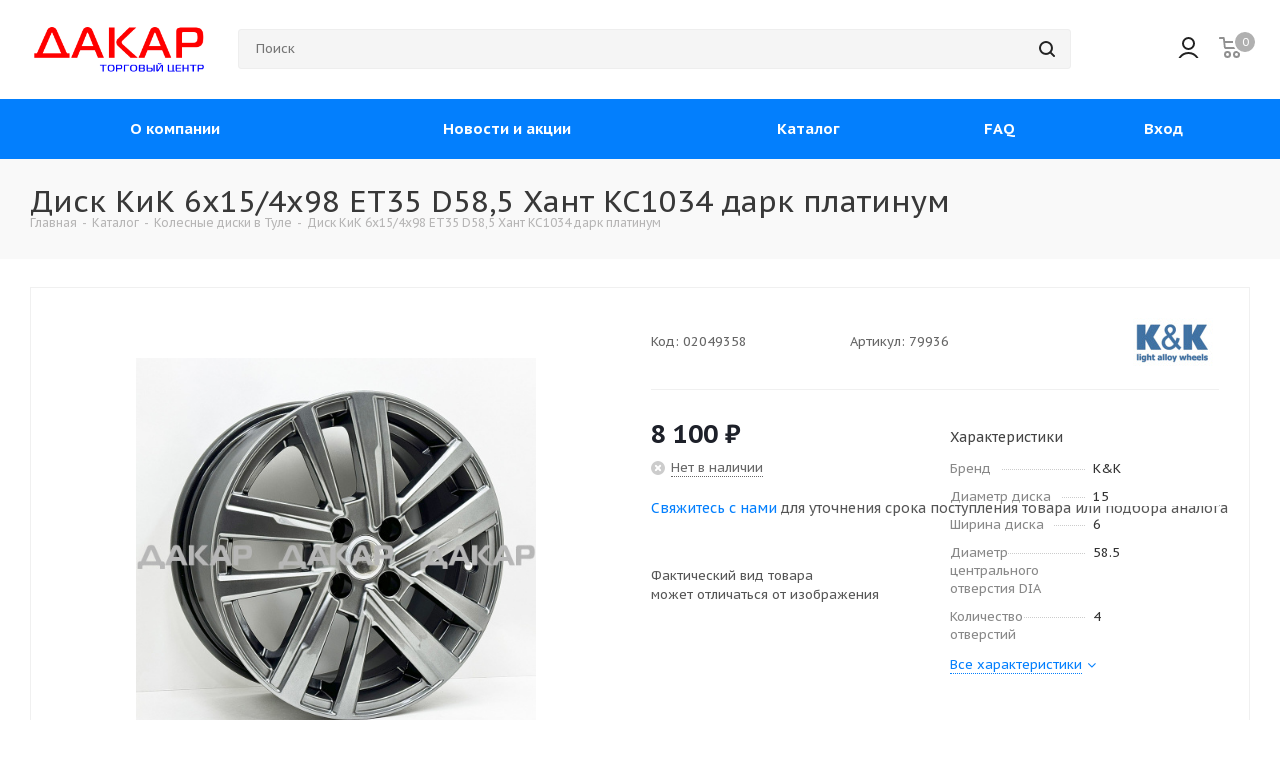

--- FILE ---
content_type: text/html; charset=UTF-8
request_url: https://dakar71.ru/catalog/diski/disk_kik_6kh15_4kh98_et35_d58_5_khant_kc1034_dark_platinum/
body_size: 30434
content:
<!DOCTYPE html>
<html xmlns="https://www.w3.org/1999/xhtml" xml:lang="ru" lang="ru" >
<head>
	<title>Диск КиК 6х15/4х98 ET35 D58,5 Хант KC1034 дарк платинум по цене 8&nbsp;100 &#8381; купить в Туле в интернет-магазине «ДАКАР»</title>
	<meta name="viewport" content="initial-scale=1.0, width=device-width, minimum-scale=1.0" />
	<meta name="HandheldFriendly" content="true" />
	<meta name="yes" content="yes" />
	<meta name="apple-mobile-web-app-status-bar-style" content="black" />
	<meta name="SKYPE_TOOLBAR" content="SKYPE_TOOLBAR_PARSER_COMPATIBLE" />
	<meta http-equiv="Content-Type" content="text/html; charset=UTF-8" />
<meta name="description" content="Диск КиК 6х15/4х98 ET35 D58,5 Хант KC1034 дарк платинум вы можете купить в интернет-магазине «ДАКАР» в Туле. Низкие цены, надежная и быстрая доставка, сервисные услуги. Наш телефон &#9742; +7 (4872) 77-49-99." />
<link href="https://fonts.googleapis.com/css?family=PT+Sans+Caption:400italic,700italic,400,700&subset=latin,cyrillic-ext"  rel="stylesheet" />
<link href="/bitrix/js/ui/design-tokens/dist/ui.design-tokens.css?174644328026358"  rel="stylesheet" />
<link href="/bitrix/js/ui/fonts/opensans/ui.font.opensans.css?17464432802555"  rel="stylesheet" />
<link href="/bitrix/js/main/popup/dist/main.popup.bundle.css?174644327529852"  rel="stylesheet" />
<link href="/bitrix/cache/css/s1/aspro_dakar/page_24ca2b165df29d1bbe55aba19f918316/page_24ca2b165df29d1bbe55aba19f918316_v1.css?175766788067540"  rel="stylesheet" />
<link href="/bitrix/cache/css/s1/aspro_dakar/template_37e8581171da5a8c8bdba02ffefe20b0/template_37e8581171da5a8c8bdba02ffefe20b0_v1.css?17576678791281638"  data-template-style="true" rel="stylesheet" />
<script>if(!window.BX)window.BX={};if(!window.BX.message)window.BX.message=function(mess){if(typeof mess==='object'){for(let i in mess) {BX.message[i]=mess[i];} return true;}};</script>
<script>(window.BX||top.BX).message({"JS_CORE_LOADING":"Загрузка...","JS_CORE_NO_DATA":"- Нет данных -","JS_CORE_WINDOW_CLOSE":"Закрыть","JS_CORE_WINDOW_EXPAND":"Развернуть","JS_CORE_WINDOW_NARROW":"Свернуть в окно","JS_CORE_WINDOW_SAVE":"Сохранить","JS_CORE_WINDOW_CANCEL":"Отменить","JS_CORE_WINDOW_CONTINUE":"Продолжить","JS_CORE_H":"ч","JS_CORE_M":"м","JS_CORE_S":"с","JSADM_AI_HIDE_EXTRA":"Скрыть лишние","JSADM_AI_ALL_NOTIF":"Показать все","JSADM_AUTH_REQ":"Требуется авторизация!","JS_CORE_WINDOW_AUTH":"Войти","JS_CORE_IMAGE_FULL":"Полный размер"});</script>

<script src="/bitrix/js/main/core/core.js?1746443276498479"></script>

<script>BX.Runtime.registerExtension({"name":"main.core","namespace":"BX","loaded":true});</script>
<script>BX.setJSList(["\/bitrix\/js\/main\/core\/core_ajax.js","\/bitrix\/js\/main\/core\/core_promise.js","\/bitrix\/js\/main\/polyfill\/promise\/js\/promise.js","\/bitrix\/js\/main\/loadext\/loadext.js","\/bitrix\/js\/main\/loadext\/extension.js","\/bitrix\/js\/main\/polyfill\/promise\/js\/promise.js","\/bitrix\/js\/main\/polyfill\/find\/js\/find.js","\/bitrix\/js\/main\/polyfill\/includes\/js\/includes.js","\/bitrix\/js\/main\/polyfill\/matches\/js\/matches.js","\/bitrix\/js\/ui\/polyfill\/closest\/js\/closest.js","\/bitrix\/js\/main\/polyfill\/fill\/main.polyfill.fill.js","\/bitrix\/js\/main\/polyfill\/find\/js\/find.js","\/bitrix\/js\/main\/polyfill\/matches\/js\/matches.js","\/bitrix\/js\/main\/polyfill\/core\/dist\/polyfill.bundle.js","\/bitrix\/js\/main\/core\/core.js","\/bitrix\/js\/main\/polyfill\/intersectionobserver\/js\/intersectionobserver.js","\/bitrix\/js\/main\/lazyload\/dist\/lazyload.bundle.js","\/bitrix\/js\/main\/polyfill\/core\/dist\/polyfill.bundle.js","\/bitrix\/js\/main\/parambag\/dist\/parambag.bundle.js"]);
</script>
<script>BX.Runtime.registerExtension({"name":"pull.protobuf","namespace":"BX","loaded":true});</script>
<script>BX.Runtime.registerExtension({"name":"rest.client","namespace":"window","loaded":true});</script>
<script>(window.BX||top.BX).message({"pull_server_enabled":"N","pull_config_timestamp":0,"shared_worker_allowed":"Y","pull_guest_mode":"N","pull_guest_user_id":0,"pull_worker_mtime":1746443269});(window.BX||top.BX).message({"PULL_OLD_REVISION":"Для продолжения корректной работы с сайтом необходимо перезагрузить страницу."});</script>
<script>BX.Runtime.registerExtension({"name":"pull.client","namespace":"BX","loaded":true});</script>
<script>BX.Runtime.registerExtension({"name":"pull","namespace":"window","loaded":true});</script>
<script>BX.Runtime.registerExtension({"name":"jquery2","namespace":"window","loaded":true});</script>
<script>BX.Runtime.registerExtension({"name":"ui.design-tokens","namespace":"window","loaded":true});</script>
<script>BX.Runtime.registerExtension({"name":"ui.fonts.opensans","namespace":"window","loaded":true});</script>
<script>BX.Runtime.registerExtension({"name":"main.popup","namespace":"BX.Main","loaded":true});</script>
<script>BX.Runtime.registerExtension({"name":"popup","namespace":"window","loaded":true});</script>
<script type="extension/settings" data-extension="currency.currency-core">{"region":"ru"}</script>
<script>BX.Runtime.registerExtension({"name":"currency.currency-core","namespace":"BX.Currency","loaded":true});</script>
<script>BX.Runtime.registerExtension({"name":"currency","namespace":"window","loaded":true});</script>
<script>(window.BX||top.BX).message({"LANGUAGE_ID":"ru","FORMAT_DATE":"DD.MM.YYYY","FORMAT_DATETIME":"DD.MM.YYYY HH:MI:SS","COOKIE_PREFIX":"BITRIX_SM","SERVER_TZ_OFFSET":"10800","UTF_MODE":"Y","SITE_ID":"s1","SITE_DIR":"\/","USER_ID":"","SERVER_TIME":1768967236,"USER_TZ_OFFSET":0,"USER_TZ_AUTO":"Y","bitrix_sessid":"1ab6154422b1e6e708e1357f29fee0c4"});</script>


<script src="/bitrix/js/pull/protobuf/protobuf.js?1746443269274055"></script>
<script src="/bitrix/js/pull/protobuf/model.js?174644326970928"></script>
<script src="/bitrix/js/rest/client/rest.client.js?174644326917414"></script>
<script src="/bitrix/js/pull/client/pull.client.js?174644326983600"></script>
<script src="/bitrix/js/main/jquery/jquery-2.2.4.min.js?174644327485578"></script>
<script src="/bitrix/js/main/popup/dist/main.popup.bundle.js?1746443275117175"></script>
<script src="/bitrix/js/main/ajax.js?174644327435509"></script>
<script src="/bitrix/js/currency/currency-core/dist/currency-core.bundle.js?17464432678800"></script>
<script src="/bitrix/js/currency/core_currency.js?17464432671181"></script>
<script>BX.setJSList(["\/local\/templates\/aspro_dakar\/components\/bitrix\/catalog.element\/main\/script.js","\/local\/templates\/aspro_dakar\/components\/bitrix\/sale.gift.product\/main\/script.js","\/local\/templates\/aspro_dakar\/components\/bitrix\/sale.gift.main.products\/main\/script.js","\/local\/templates\/aspro_dakar\/js\/jquery.history.js","\/local\/templates\/aspro_dakar\/js\/on-off-switch.js","\/local\/templates\/aspro_dakar\/js\/jquery.actual.min.js","\/local\/templates\/aspro_dakar\/vendor\/js\/jquery.bxslider.js","\/local\/templates\/aspro_dakar\/js\/jqModal.js","\/local\/templates\/aspro_dakar\/vendor\/js\/bootstrap.js","\/local\/templates\/aspro_dakar\/vendor\/js\/jquery.appear.js","\/local\/templates\/aspro_dakar\/js\/browser.js","\/local\/templates\/aspro_dakar\/js\/jquery.fancybox.js","\/local\/templates\/aspro_dakar\/js\/jquery.flexslider.js","\/local\/templates\/aspro_dakar\/vendor\/js\/moment.min.js","\/local\/templates\/aspro_dakar\/vendor\/js\/footable.js","\/local\/templates\/aspro_dakar\/vendor\/js\/velocity\/velocity.js","\/local\/templates\/aspro_dakar\/vendor\/js\/velocity\/velocity.ui.js","\/local\/templates\/aspro_dakar\/js\/jquery.validate.min.js","\/local\/templates\/aspro_dakar\/js\/jquery.inputmask.bundle.min.js","\/local\/templates\/aspro_dakar\/js\/jquery.uniform.min.js","\/local\/templates\/aspro_dakar\/js\/jquery.easing.1.3.js","\/local\/templates\/aspro_dakar\/js\/equalize.min.js","\/local\/templates\/aspro_dakar\/js\/jquery.alphanumeric.js","\/local\/templates\/aspro_dakar\/js\/jquery.cookie.js","\/local\/templates\/aspro_dakar\/js\/jquery.plugin.min.js","\/local\/templates\/aspro_dakar\/js\/jquery.countdown.min.js","\/local\/templates\/aspro_dakar\/js\/jquery.countdown-ru.js","\/local\/templates\/aspro_dakar\/js\/jquery.ikSelect.js","\/local\/templates\/aspro_dakar\/js\/jquery.mobile.custom.touch.min.js","\/local\/templates\/aspro_dakar\/js\/jquery.dotdotdot.js","\/local\/templates\/aspro_dakar\/js\/rating_likes.js","\/local\/templates\/aspro_dakar\/js\/scrollTabs.js","\/local\/templates\/aspro_dakar\/js\/main.js","\/bitrix\/components\/bitrix\/search.title\/script.js","\/local\/templates\/aspro_dakar\/components\/bitrix\/search.title\/corp\/script.js","\/local\/templates\/aspro_dakar\/components\/bitrix\/search.title\/fixed\/script.js","\/local\/templates\/aspro_dakar\/js\/custom.js"]);</script>
<script>BX.setCSSList(["\/local\/templates\/aspro_dakar\/components\/aspro\/catalog.tires2\/main_with_types\/style.css","\/local\/templates\/aspro_dakar\/components\/bitrix\/catalog.store.amount\/main\/style.css","\/local\/templates\/aspro_dakar\/components\/bitrix\/sale.gift.main.products\/main\/style.css","\/local\/templates\/aspro_dakar\/css\/animation\/animate.min.css","\/local\/templates\/aspro_dakar\/vendor\/css\/bootstrap.css","\/local\/templates\/aspro_dakar\/css\/jquery.fancybox.css","\/local\/templates\/aspro_dakar\/css\/styles.css","\/local\/templates\/aspro_dakar\/css\/animation\/animation_ext.css","\/local\/templates\/aspro_dakar\/css\/yandex_map.css","\/local\/templates\/aspro_dakar\/vendor\/css\/footable.standalone.min.css","\/local\/templates\/aspro_dakar\/css\/h1-normal.css","\/local\/templates\/aspro_dakar\/ajax\/ajax.css","\/local\/templates\/aspro_dakar\/components\/bitrix\/menu\/top\/style.css","\/local\/templates\/aspro_dakar\/styles.css","\/local\/templates\/aspro_dakar\/template_styles.css","\/local\/templates\/aspro_dakar\/css\/media.css","\/local\/templates\/aspro_dakar\/vendor\/fonts\/font-awesome\/css\/font-awesome.min.css","\/local\/templates\/aspro_dakar\/css\/print.css","\/local\/templates\/aspro_dakar\/themes\/custom_s1\/theme.css","\/local\/templates\/aspro_dakar\/bg_color\/light\/bgcolors.css","\/local\/templates\/aspro_dakar\/css\/width-3.css","\/local\/templates\/aspro_dakar\/css\/font-5.css","\/local\/templates\/aspro_dakar\/css\/custom.css"]);</script>
<script >window['asproRecaptcha'] = {params: {'recaptchaColor':'','recaptchaLogoShow':'','recaptchaSize':'','recaptchaBadge':'','recaptchaLang':'ru'},key: '6LdIGHYqAAAAAH8f8ZiEcIrrvVH88F86bDXmoQkE',ver: '3'};</script>
<script >!function(e,a,t,r,c){function n(t){let r=0;const n=a=>{if(!(a.className.indexOf("g-recaptcha")<0)&&e.grecaptcha)if("3"==e[c].ver)a.innerHTML='<textarea class="g-recaptcha-response" style="display:none;resize:0;" name="g-recaptcha-response"></textarea>';else{if(a.children.length)return;const r=grecaptcha.render(t,{sitekey:e[c].key+"",theme:e[c].params.recaptchaColor+"",size:e[c].params.recaptchaSize+"",callback:"onCaptchaVerify"+e[c].params.recaptchaSize,badge:e[c].params.recaptchaBadge});$(a).attr("data-widgetid",r)}},o=a.getElementById(t);if(o)return void n(o);const s=setInterval((()=>{const e=a.getElementById(t);e?(n(e),clearInterval(s)):(r++,r>=10&&(clearInterval(s),console.error("Unable to generate captcha due to timeout")))}),100)}e.onLoadRenderRecaptcha=function(){let a=[];for(let t in e[r].args)if(e[r].args.hasOwnProperty(t)){const c=e[r].args[t][0];-1==a.indexOf(c)&&(a.push(c),n(c))}e[r]=function(e){n(e)}},e[r]=e[r]||function(){e[r].args=e[r].args||[],e[r].args.push(arguments),function(a,t,r){let n;a.getElementById(r)||(n=a.createElement("script"),n.id=r,n.src="//www.google.com/recaptcha/api.js?hl="+e[c].params.recaptchaLang+"&onload=onLoadRenderRecaptcha&render="+("3"==e[c].ver?e[c].key:"explicit"),a.head.appendChild(n))}(a,0,"recaptchaApiLoader")}}(window,document,0,"renderRecaptchaById","asproRecaptcha");</script>
<script >!function(){var a=function(a){for(var e=a;e;)if("form"===(e=e.parentNode).nodeName.toLowerCase())return e;return null},e=function(a){var e=[],t=null,c=!1;void 0!==a&&(c=null!==a),t=c?a.getElementsByTagName("input"):document.getElementsByName("captcha_word");for(var n=0;n<t.length;n++)"captcha_word"===t[n].name&&e.push(t[n]);return e},t=function(a){for(var e=[],t=a.getElementsByTagName("img"),c=0;c<t.length;c++)(/\/bitrix\/tools\/captcha.php\?(captcha_code|captcha_sid)=[^>]*?/i.test(t[c].src)||"captcha"===t[c].id)&&e.push(t[c]);return e},c=function(a){var e="recaptcha-dynamic-"+(new Date).getTime();if(null!==document.getElementById(e)){var t=!1,c=null;do{c=Math.floor(65535*Math.random()),t=null!==document.getElementById(e+c)}while(t);e+=c}var n=document.createElement("div");n.id=e,n.className="g-recaptcha",n.attributes["data-sitekey"]=window.asproRecaptcha.key,"3"==window.asproRecaptcha.ver&&a.closest(".captcha-row")&&(a.closest(".captcha-row").style.display="none"),a.parentNode&&(a.parentNode.className+=" recaptcha_text",a.parentNode.replaceChild(n,a)),renderRecaptchaById(e)},n=function(a){"function"==typeof $&&"3"!=window.asproRecaptcha.ver&&$(a).find(".captcha-row label > span").length&&$(a).find(".captcha-row label > span").html(BX.message("RECAPTCHA_TEXT")+' <span class="star">*</span>')},r=function(){for(var r,o,p,s=function(){var t=e(null);if(0===t.length)return[];for(var c=[],n=0;n<t.length;n++){var r=a(t[n]);null!==r&&c.push(r)}return c}(),i=0;i<s.length;i++){var d=s[i],l=e(d);if(0!==l.length){var h=t(d);if(0!==h.length){for(r=0;r<l.length;r++)c(l[r]);for(r=0;r<h.length;r++)o=h[r],p=void 0,p="[data-uri]",o.attributes.src=p,o.style.display="none","src"in o&&(o.parentNode&&-1===o.parentNode.className.indexOf("recaptcha_tmp_img")&&(o.parentNode.className+=" recaptcha_tmp_img"),o.src=p);n(d)}}}},o=function(){try{return function(){if("undefined"!=typeof renderRecaptchaById){var a=document.getElementsByClassName("g-recaptcha");if(a.length)for(var e=0;e<a.length;e++){var t=a[e],c=t.id;if("string"==typeof c&&0!==c.length&&"3"!=window.asproRecaptcha.ver&&"function"==typeof $){var n=$(t).closest(".captcha-row");n.length&&(n.addClass(window.asproRecaptcha.params.recaptchaSize+" logo_captcha_"+window.asproRecaptcha.params.recaptchaLogoShow+" "+window.asproRecaptcha.params.recaptchaBadge),n.find(".captcha_image").addClass("recaptcha_tmp_img"),n.find(".captcha_input").addClass("recaptcha_text"),"invisible"!==window.asproRecaptcha.params.recaptchaSize&&(n.find("input.recaptcha").length||$('<input type="text" class="recaptcha" value="" />').appendTo(n)))}"3"==window.asproRecaptcha.ver&&t.closest(".captcha-row")&&(t.closest(".captcha-row").style.display="none")}}}(),window.renderRecaptchaById&&window.asproRecaptcha&&window.asproRecaptcha.key?(r(),!0):(console.error("Bad captcha keys or module error"),!0)}catch(a){return console.error(a),!0}};BX.addCustomEvent(window,"onRenderCaptcha",(function(a){o()})),BX.addCustomEvent(window,"onAjaxSuccess",(function(a){o()}))}();</script>
<script>
					(function () {
						"use strict";

						var counter = function ()
						{
							var cookie = (function (name) {
								var parts = ("; " + document.cookie).split("; " + name + "=");
								if (parts.length == 2) {
									try {return JSON.parse(decodeURIComponent(parts.pop().split(";").shift()));}
									catch (e) {}
								}
							})("BITRIX_CONVERSION_CONTEXT_s1");

							if (cookie && cookie.EXPIRE >= BX.message("SERVER_TIME"))
								return;

							var request = new XMLHttpRequest();
							request.open("POST", "/bitrix/tools/conversion/ajax_counter.php", true);
							request.setRequestHeader("Content-type", "application/x-www-form-urlencoded");
							request.send(
								"SITE_ID="+encodeURIComponent("s1")+
								"&sessid="+encodeURIComponent(BX.bitrix_sessid())+
								"&HTTP_REFERER="+encodeURIComponent(document.referrer)
							);
						};

						if (window.frameRequestStart === true)
							BX.addCustomEvent("onFrameDataReceived", counter);
						else
							BX.ready(counter);
					})();
				</script>
<link href="/local/templates/aspro_dakar/style_mob.css" media="only screen and (max-width: 1240px)" rel="stylesheet" />
<script>BX.message({'PHONE':'Телефон','FAST_VIEW':'Быстрый просмотр','TABLES_SIZE_TITLE':'Подбор размера','FILTER_ALL_HINT_TITLE':'Информация','SOCIAL':'Социальные сети','DESCRIPTION':'Описание магазина','ITEMS':'Товары','LOGO':'Логотип','REGISTER_INCLUDE_AREA':'Текст о регистрации','AUTH_INCLUDE_AREA':'Текст об авторизации','FRONT_IMG':'Изображение компании','EMPTY_CART':'пуста','CATALOG_VIEW_MORE':'... Показать все','CATALOG_VIEW_LESS':'... Свернуть','JS_REQUIRED':'Заполните это поле','JS_FORMAT':'Неверный формат','JS_FILE_EXT':'Недопустимое расширение файла','JS_PASSWORD_COPY':'Пароли не совпадают','JS_PASSWORD_LENGTH':'Минимум 6 символов','JS_ERROR':'Неверно заполнено поле','JS_FILE_SIZE':'Максимальный размер 5мб','JS_FILE_BUTTON_NAME':'Выберите файл','JS_FILE_DEFAULT':'Файл не найден','JS_DATE':'Некорректная дата','JS_DATETIME':'Некорректная дата/время','JS_REQUIRED_LICENSES':'Согласитесь с условиями','LICENSE_PROP':'Согласие на обработку персональных данных','LOGIN_LEN':'Введите минимум {0} символа','FANCY_CLOSE':'Закрыть','FANCY_NEXT':'Следующий','FANCY_PREV':'Предыдущий','TOP_AUTH_REGISTER':'Регистрация','CALLBACK':'Заказать звонок','S_CALLBACK':'Заказать звонок','S_FEEDBACK':'Задать вопрос','UNTIL_AKC':'До конца акции','TITLE_QUANTITY_BLOCK':'Остаток','TITLE_QUANTITY':'шт.','TOTAL_SUMM_ITEM':'Общая стоимость ','SUBSCRIBE_SUCCESS':'Вы успешно подписались','RECAPTCHA_TEXT':'Подтвердите, что вы не робот','JS_RECAPTCHA_ERROR':'Пройдите проверку','COUNTDOWN_SEC':'сек.','COUNTDOWN_MIN':'мин.','COUNTDOWN_HOUR':'час.','COUNTDOWN_DAY0':'дней','COUNTDOWN_DAY1':'день','COUNTDOWN_DAY2':'дня','COUNTDOWN_WEAK0':'Недель','COUNTDOWN_WEAK1':'Неделя','COUNTDOWN_WEAK2':'Недели','COUNTDOWN_MONTH0':'Месяцев','COUNTDOWN_MONTH1':'Месяц','COUNTDOWN_MONTH2':'Месяца','COUNTDOWN_YEAR0':'Лет','COUNTDOWN_YEAR1':'Год','COUNTDOWN_YEAR2':'Года','CATALOG_PARTIAL_BASKET_PROPERTIES_ERROR':'Заполнены не все свойства у добавляемого товара','CATALOG_EMPTY_BASKET_PROPERTIES_ERROR':'Выберите свойства товара, добавляемые в корзину в параметрах компонента','CATALOG_ELEMENT_NOT_FOUND':'Элемент не найден','ERROR_ADD2BASKET':'Ошибка добавления товара в корзину','CATALOG_SUCCESSFUL_ADD_TO_BASKET':'Успешное добавление товара в корзину','ERROR_BASKET_TITLE':'Ошибка корзины','ERROR_BASKET_PROP_TITLE':'Выберите свойства, добавляемые в корзину','ERROR_BASKET_BUTTON':'Выбрать','BASKET_TOP':'Корзина в шапке','ERROR_ADD_DELAY_ITEM':'Ошибка отложенной корзины','VIEWED_TITLE':'Ранее вы смотрели','VIEWED_BEFORE':'Ранее вы смотрели','BEST_TITLE':'Лучшие предложения','CT_BST_SEARCH_BUTTON':'Поиск','CT_BST_SEARCH2_BUTTON':'Найти','BASKET_PRINT_BUTTON':'Распечатать','BASKET_CLEAR_ALL_BUTTON':'Очистить','BASKET_QUICK_ORDER_BUTTON':'Быстрый заказ','BASKET_CONTINUE_BUTTON':'Продолжить покупки','BASKET_ORDER_BUTTON':'Оформить заказ','SHARE_BUTTON':'Поделиться','BASKET_CHANGE_TITLE':'Ваш заказ','BASKET_CHANGE_LINK':'Изменить','MORE_INFO_SKU':'Подробнее','FROM':'от','TITLE_BLOCK_VIEWED_NAME':'Ранее вы смотрели','T_BASKET':'Корзина','FILTER_EXPAND_VALUES':'Показать все','FILTER_HIDE_VALUES':'Свернуть','FULL_ORDER':'Полный заказ','CUSTOM_COLOR_CHOOSE':'Выбрать','CUSTOM_COLOR_CANCEL':'Отмена','S_MOBILE_MENU':'Меню','NEXT_T_MENU_BACK':'Назад','NEXT_T_MENU_CALLBACK':'Обратная связь','NEXT_T_MENU_CONTACTS_TITLE':'Будьте на связи','SEARCH_TITLE':'Поиск','SOCIAL_TITLE':'Оставайтесь на связи','HEADER_SCHEDULE':'Время работы','SEO_TEXT':'SEO описание','COMPANY_IMG':'Картинка компании','COMPANY_TEXT':'Описание компании','CONFIG_SAVE_SUCCESS':'Настройки сохранены','CONFIG_SAVE_FAIL':'Ошибка сохранения настроек','ITEM_ECONOMY':'Экономия','ITEM_ARTICLE':'Артикул: ','ARTICLE_TITLE':'Арт: ','JS_FORMAT_ORDER':'имеет неверный формат','JS_BASKET_COUNT_TITLE':'В корзине товаров на SUMM','POPUP_VIDEO':'Видео','POPUP_GIFT_TEXT':'Нашли что-то особенное? Намекните другу о подарке!','ALL_VALUES':'Все','PEOPLE':'человек','PEOPLE2':'человека'})</script>
<meta name="theme-color" content="#037ffd">
<style>:root{--theme-base-color: #037ffd;}</style>
<link rel="shortcut icon" href="/favicon.png" type="image/png" />
<link rel="apple-touch-icon" sizes="180x180" href="/include/apple-touch-icon.png" />
<meta property="og:description" content="Диск КиК 6х15/4х98 ET35 D58,5 Хант KC1034 дарк платинум" />
<meta property="og:image" content="https://dakar71.ru:443/upload/iblock/c37/83sr8nrka2svgoqudjbe9acxg8iremmj.jpg" />
<link rel="image_src" href="https://dakar71.ru:443/upload/iblock/c37/83sr8nrka2svgoqudjbe9acxg8iremmj.jpg"  />
<meta property="og:title" content="Диск КиК 6х15/4х98 ET35 D58,5 Хант KC1034 дарк платинум по цене 8&nbsp;100 &#8381; купить в Туле в интернет-магазине «ДАКАР»" />
<meta property="og:type" content="website" />
<meta property="og:url" content="https://dakar71.ru:443/catalog/diski/disk_kik_6kh15_4kh98_et35_d58_5_khant_kc1034_dark_platinum/" />



<script  src="/bitrix/cache/js/s1/aspro_dakar/template_c261e05b48f1f89ed7c12131636aef0b/template_c261e05b48f1f89ed7c12131636aef0b_v1.js?17576678791130501"></script>
<script  src="/bitrix/cache/js/s1/aspro_dakar/page_6eee329f5ed91e7f996df5780b74c39e/page_6eee329f5ed91e7f996df5780b74c39e_v1.js?1757667880193004"></script>
<script>var _ba = _ba || []; _ba.push(["aid", "dddab8b87cf0ca88aa04990d2ee8ab1f"]); _ba.push(["host", "dakar71.ru"]); (function() {var ba = document.createElement("script"); ba.type = "text/javascript"; ba.async = true;ba.src = (document.location.protocol == "https:" ? "https://" : "http://") + "bitrix.info/ba.js";var s = document.getElementsByTagName("script")[0];s.parentNode.insertBefore(ba, s);})();</script>


	<link rel="icon" href="/favicon.png" type="image/png">
<!--    -->                		        <meta name="yandex-verification" content="975aba625f059ca4" />
    <!-- Google Tag Manager -->
    <script>(function(w,d,s,l,i){w[l]=w[l]||[];w[l].push({'gtm.start':
                new Date().getTime(),event:'gtm.js'});var f=d.getElementsByTagName(s)[0],
            j=d.createElement(s),dl=l!='dataLayer'?'&l='+l:'';j.async=true;j.src=
            'https://www.googletagmanager.com/gtm.js?id='+i+dl;f.parentNode.insertBefore(j,f);
        })(window,document,'script','dataLayer','GTM-PK784ZS');</script>
    <!-- End Google Tag Manager -->

</head>
<body class="fill_bg_n site_s1" id="main">

    <!-- Google Tag Manager (noscript) -->
    <noscript><iframe src="https://www.googletagmanager.com/ns.html?id=GTM-PK784ZS"
                      height="0" width="0" style="display:none;visibility:hidden"></iframe></noscript>
    <!-- End Google Tag Manager (noscript) -->

    <div id="panel"></div>
	
	





				<!--'start_frame_cache_basketitems-component-block'-->												<div id="ajax_basket"></div>
					<!--'end_frame_cache_basketitems-component-block'-->				<script>
				BX.message({'MIN_ORDER_PRICE_TEXT':'<b>Минимальная сумма заказа #PRICE#<\/b><br/>Пожалуйста, добавьте еще товаров в корзину','LICENSES_TEXT':'Я согласен на <a href=\"/include/licenses_detail.php\" target=\"_blank\">обработку персональных данных<\/a>'});

		var arTires2Options = ({
			"SITE_DIR" : "/",
			"SITE_ID" : "s1",
			"SITE_ADDRESS" : "dakar71.ru",
			"FORM" : ({
				"ASK_FORM_ID" : "ASK",
				"SERVICES_FORM_ID" : "SERVICES",
				"FEEDBACK_FORM_ID" : "FEEDBACK",
				"CALLBACK_FORM_ID" : "CALLBACK",
				"RESUME_FORM_ID" : "RESUME",
				"TOORDER_FORM_ID" : "TOORDER"
			}),
			"PAGES" : ({
				"FRONT_PAGE" : "",
				"BASKET_PAGE" : "",
				"ORDER_PAGE" : "",
				"PERSONAL_PAGE" : "",
				"CATALOG_PAGE" : "1",
				"CATALOG_PAGE_URL" : "",
				"BASKET_PAGE_URL" : "/basket/",
				"SEARCH_CATALOG_PAGE_URL" : "/catalog/search/",
			}),
			"PRICES" : ({
				"MIN_PRICE" : "0",
			}),
			"THEME" : ({
				'THEME_SWITCHER' : 'N',
				'BASE_COLOR' : 'CUSTOM',
				'BASE_COLOR_CUSTOM' : '037ffd',
				'TOP_MENU' : '',
				'TOP_MENU_FIXED' : 'Y',
				'COLORED_LOGO' : 'N',
				'SIDE_MENU' : 'LEFT',
				'SCROLLTOTOP_TYPE' : 'ROUND_COLOR',
				'SCROLLTOTOP_POSITION' : 'PADDING',
				'CAPTCHA_FORM_TYPE' : '',
				'ONE_CLICK_BUY_CAPTCHA' : 'N',
				'PHONE_MASK' : '+7 (999) 999-99-99',
				'VALIDATE_PHONE_MASK' : '^[+][0-9] [(][0-9]{3}[)] [0-9]{3}[-][0-9]{2}[-][0-9]{2}$',
				'DATE_MASK' : 'd.m.y',
				'DATE_PLACEHOLDER' : 'дд.мм.гггг',
				'VALIDATE_DATE_MASK' : '^[0-9]{1,2}\.[0-9]{1,2}\.[0-9]{4}$',
				'DATETIME_MASK' : 'd.m.y h:s',
				'DATETIME_PLACEHOLDER' : 'дд.мм.гггг чч:мм',
				'VALIDATE_DATETIME_MASK' : '^[0-9]{1,2}\.[0-9]{1,2}\.[0-9]{4} [0-9]{1,2}\:[0-9]{1,2}$',
				'VALIDATE_FILE_EXT' : 'png|jpg|jpeg|gif|doc|docx|xls|xlsx|txt|pdf|odt|rtf',
				'BANNER_WIDTH' : '',
				'BIGBANNER_ANIMATIONTYPE' : 'SLIDE_HORIZONTAL',
				'BIGBANNER_SLIDESSHOWSPEED' : '5000',
				'BIGBANNER_ANIMATIONSPEED' : '600',
				'PARTNERSBANNER_SLIDESSHOWSPEED' : '0',
				'PARTNERSBANNER_ANIMATIONSPEED' : '600',
				'ORDER_BASKET_VIEW' : 'NORMAL',
				'SHOW_BASKET_ONADDTOCART' : 'Y',
				'SHOW_BASKET_PRINT' : 'Y',
				"SHOW_ONECLICKBUY_ON_BASKET_PAGE" : 'Y',
				'SHOW_LICENCE' : 'Y',
				'LICENCE_CHECKED' : 'Y',
				'SHOW_TOTAL_SUMM' : 'Y',
				'SHOW_TOTAL_SUMM_TYPE' : 'CHANGE',
				'CHANGE_TITLE_ITEM' : 'N',
				'DISCOUNT_PRICE' : '',
				'STORES' : '',
				'STORES_SOURCE' : 'STORES',
				'TYPE_SKU' : 'TYPE_1',
				'MENU_POSITION' : 'LINE',
				'MENU_TYPE_VIEW' : 'HOVER',
				'STORE_TYPE_CATALOG_DETAIL' : 'normal',
				'DETAIL_PICTURE_MODE' : 'POPUP',
				'PAGE_WIDTH' : '3',
				'PAGE_CONTACTS' : '1',
				'HEADER_TYPE' : '9',
				'REGIONALITY_SEARCH_ROW' : 'N',
				'HEADER_TOP_LINE' : '',
				'HEADER_FIXED' : '2',
				'HEADER_MOBILE' : '1',
				'HEADER_MOBILE_MENU' : '1',
				'HEADER_MOBILE_MENU_SHOW_TYPE' : '',
				'TYPE_SEARCH' : 'fixed',
				'PAGE_TITLE' : '3',
				'INDEX_TYPE' : 'custom',
				'FOOTER_TYPE' : '1',
				'PRINT_BUTTON' : 'N',
				'EXPRESSION_FOR_PRINT_PAGE' : 'Версия для печати',
				'EXPRESSION_FOR_FAST_VIEW' : 'Быстрый просмотр',
				'FILTER_VIEW' : 'VERTICAL',
				'YA_GOALS' : 'N',
				'YA_COUNTER_ID' : '',
				'USE_FORMS_GOALS' : 'COMMON',
				'USE_SALE_GOALS' : '',
				'USE_DEBUG_GOALS' : 'N',
				'SHOW_HEADER_GOODS' : 'Y',
				'INSTAGRAMM_INDEX' : 'Y',
			}),
			"PRESETS": [{'ID':'0','TITLE':'Тип 1','DESCRIPTION':'Набор настроек №1 проекта по регионам: <br>\n<ul>\n<li>Включенная региональность<\/li>\n<li>Главный баннер на всю ширину сайта<\/li>\n<li>Корзина в шапке<\/li>\n<\/ul>','IMG':'/bitrix/images/aspro.tires2/themes/preset0.png','OPTIONS':{'TOP_MENU_FIXED':'Y','ORDER_BASKET_VIEW':'NORMAL','BASE_COLOR':'9','BASE_COLOR_CUSTOM':'1976d2','PAGE_WIDTH':'2','FONT_STYLE':'5','MENU_COLOR':'LIGHT','LEFT_BLOCK':'1','SIDE_MENU':'LEFT','H1_STYLE':'2','TYPE_SEARCH':'fixed','PAGE_TITLE':'1','HOVER_TYPE_IMG':'shine','SHOW_LICENCE':'Y','CATALOG_DROPDOWN_MENU':'1','SHOW_CALLBACK':'Y','INDEX_TYPE':{'VALUE':'index1','SUB_PARAMS':{'FILTER':{'VALUE':'Y','TEMPLATE':'1'},'BRANDS':{'VALUE':'Y','TEMPLATE':'1'},'CATALOG_TAB':'Y','TIZERS':'Y','MIDDLE_ADV':'Y','SALE':'Y','BLOG':'Y','BOTTOM_BANNERS':'Y','COMPANY_TEXT':'Y'}},'HEADER_TYPE':'6','USE_REGIONALITY':'Y','FILTER_VIEW':'VERTICAL','SEARCH_VIEW_TYPE':'with_filter','USE_FAST_VIEW_PAGE_DETAIL':'fast_view_1','SHOW_HEADER_GOODS':'Y','LEFT_BLOCK_CATALOG_ICONS':'Y','SHOW_CATALOG_SECTIONS_ICONS':'Y','STORE_TYPE_CATALOG_DETAIL':'ext','SHOW_BREADCRUMBS_CATALOG_SUBSECTIONS':'Y','SHOW_BREADCRUMBS_CATALOG_CHAIN':'H1','TYPE_SKU':'TYPE_1','DETAIL_PICTURE_MODE':'MAGNIFIER','MENU_POSITION':'LINE','VIEWED_TEMPLATE':'HORIZONTAL','ORDER_BASKET_COLOR':'DARK','SHOW_BASKET_ONADDTOCART':'Y','SHOW_BASKET_PRINT':'Y','PAGE_CONTACTS':'2','BLOG_PAGE':'list_elements_2','NEWS_PAGE':'list_elements_2','SERVICES_PAGE':'list_elements_1','STAFF_PAGE':'list_elements_1','CLIENTS_PAGE':'list_elements_3','VACANCY_PAGE':'list_elements_1','LICENSES_PAGE':'list_elements_2','FOOTER_TYPE':'4','ADV_SIDE':'Y','HEADER_MOBILE_FIXED':'Y','HEADER_MOBILE':'2','HEADER_MOBILE_MENU':'1','HEADER_MOBILE_MENU_OPEN':'1','PERSONAL_ONEFIO':'Y','LOGIN_EQUAL_EMAIL':'Y','SHOW_BG_BLOCK':'N','COLORED_LOGO':'N','HIDE_SITE_NAME_TITLE':'N','PRINT_BUTTON':'N','USE_GOOGLE_RECAPTCHA':'N','GOOGLE_RECAPTCHA_SHOW_LOGO':'N','HIDDEN_CAPTCHA':'N','INSTAGRAMM_WIDE_BLOCK':'N','BIGBANNER_HIDEONNARROW':'N','SHOW_TOTAL_SUMM':'N','CHANGE_TITLE_ITEM':'N','VIEW_TYPE_HIGHLOAD_PROP':'N','SEARCH_HIDE_NOT_AVAILABLE':'N','LEFT_BLOCK_CATALOG_DETAIL':'N','CATALOG_COMPARE':'N','CATALOG_DELAY':'N','USE_WORD_EXPRESSION':'N','SHOW_BASKET_ON_PAGES':'N','USE_PRODUCT_QUANTITY_LIST':'N','USE_PRODUCT_QUANTITY_DETAIL':'N','ONE_CLICK_BUY_CAPTCHA':'N','SHOW_ONECLICKBUY_ON_BASKET_PAGE':'N','ONECLICKBUY_SHOW_DELIVERY_NOTE':'N','CONTACTS_USE_FEEDBACK':'N','CONTACTS_USE_MAP':'N','ADV_TOP_HEADER':'N','ADV_TOP_UNDERHEADER':'N','ADV_CONTENT_TOP':'N','ADV_CONTENT_BOTTOM':'N','ADV_FOOTER':'N','YA_GOALS':'N','YANDEX_ECOMERCE':'N','GOOGLE_ECOMERCE':'N'}},{'ID':'100','TITLE':'Тип 2','DESCRIPTION':'Набор настроек №2 проекта в одном регионе:<br>\n<ul>\n<li>Главный баннер из 3 элементов<\/li>\n<li>Боковая корзина<\/li>\n<li>Фоновая картинка<\/li>\n<\/ul>','IMG':'/bitrix/images/aspro.tires2/themes/preset100.png','OPTIONS':{'TOP_MENU_FIXED':'Y','ORDER_BASKET_VIEW':'FLY2','INDEX_TYPE':{'VALUE':'index2','SUB_PARAMS':{'FILTER':{'VALUE':'Y','TEMPLATE':'2'},'TIZERS':'Y','PROMO_BLOCK':'Y','SALE':'Y','BOTTOM_BANNERS':'Y','BRANDS':{'VALUE':'Y','TEMPLATE':'2'},'SERVICES':{'VALUE':'Y','TEMPLATE':'1'},'INSTAGRAMM':'Y'}},'BASE_COLOR':'4','BASE_COLOR_CUSTOM':'de002b','PAGE_WIDTH':'3','FONT_STYLE':'5','MENU_COLOR':'COLORED','LEFT_BLOCK':'1','SIDE_MENU':'LEFT','H1_STYLE':'2','TYPE_SEARCH':'fixed','PAGE_TITLE':'1','HOVER_TYPE_IMG':'shine','SHOW_LICENCE':'Y','CATALOG_DROPDOWN_MENU':'1','SHOW_CALLBACK':'Y','HEADER_TYPE':'7','FILTER_VIEW':'VERTICAL','SEARCH_VIEW_TYPE':'with_menu','USE_FAST_VIEW_PAGE_DETAIL':'fast_view_1','SHOW_HEADER_GOODS':'Y','LEFT_BLOCK_CATALOG_ICONS':'Y','SHOW_CATALOG_SECTIONS_ICONS':'Y','STORE_TYPE_CATALOG_DETAIL':'ext','SHOW_BREADCRUMBS_CATALOG_SUBSECTIONS':'Y','SHOW_BREADCRUMBS_CATALOG_CHAIN':'H1','TYPE_SKU':'TYPE_1','DETAIL_PICTURE_MODE':'POPUP','MENU_POSITION':'LINE','VIEWED_TEMPLATE':'HORIZONTAL','ORDER_BASKET_COLOR':'DARK','SHOW_BASKET_PRINT':'Y','PAGE_CONTACTS':'2','BLOG_PAGE':'list_elements_1','NEWS_PAGE':'list_elements_2','SERVICES_PAGE':'list_elements_1','STAFF_PAGE':'list_elements_1','CLIENTS_PAGE':'list_elements_3','VACANCY_PAGE':'list_elements_1','LICENSES_PAGE':'list_elements_2','FOOTER_TYPE':'3','ADV_SIDE':'Y','HEADER_MOBILE_FIXED':'Y','HEADER_MOBILE':'2','HEADER_MOBILE_MENU':'1','HEADER_MOBILE_MENU_OPEN':'1','PERSONAL_ONEFIO':'Y','LOGIN_EQUAL_EMAIL':'Y','USE_REGIONALITY':'Y','SHOW_BASKET_ONADDTOCART':'Y','BGCOLOR_THEME':'LIGHT','CUSTOM_BGCOLOR_THEME':'f6f6f7','SHOW_BG_BLOCK':'Y','COLORED_LOGO':'N','HIDE_SITE_NAME_TITLE':'N','PRINT_BUTTON':'N','USE_GOOGLE_RECAPTCHA':'N','GOOGLE_RECAPTCHA_SHOW_LOGO':'N','HIDDEN_CAPTCHA':'N','INSTAGRAMM_WIDE_BLOCK':'N','BIGBANNER_HIDEONNARROW':'N','SHOW_TOTAL_SUMM':'N','CHANGE_TITLE_ITEM':'N','VIEW_TYPE_HIGHLOAD_PROP':'N','SEARCH_HIDE_NOT_AVAILABLE':'N','LEFT_BLOCK_CATALOG_DETAIL':'N','CATALOG_COMPARE':'N','CATALOG_DELAY':'N','USE_WORD_EXPRESSION':'N','SHOW_BASKET_ON_PAGES':'N','USE_PRODUCT_QUANTITY_LIST':'N','USE_PRODUCT_QUANTITY_DETAIL':'N','ONE_CLICK_BUY_CAPTCHA':'N','SHOW_ONECLICKBUY_ON_BASKET_PAGE':'N','ONECLICKBUY_SHOW_DELIVERY_NOTE':'N','CONTACTS_USE_FEEDBACK':'N','CONTACTS_USE_MAP':'N','ADV_TOP_HEADER':'N','ADV_TOP_UNDERHEADER':'N','ADV_CONTENT_TOP':'N','ADV_CONTENT_BOTTOM':'N','ADV_FOOTER':'N','YA_GOALS':'N','YANDEX_ECOMERCE':'N','GOOGLE_ECOMERCE':'N','THEME_SWITCHER':'N'}},{'ID':'933','TITLE':'Тип 3','DESCRIPTION':'Набор настроек №3 небольшого магазина:<br>\n<ul>\n<li>Фильтр подбора на главной с табами<\/li>\n<li>Включенная региональность<\/li>\n<li>Ширина сайта 1 344 px<\/li>\n<\/ul>','IMG':'/bitrix/images/aspro.tires2/themes/preset933.png','OPTIONS':{'BASE_COLOR':'17','BASE_COLOR_CUSTOM':'48a216','PAGE_WIDTH':'3','FONT_STYLE':'5','MENU_COLOR':'LIGHT','LEFT_BLOCK':'1','SIDE_MENU':'LEFT','H1_STYLE':'2','TYPE_SEARCH':'fixed','PAGE_TITLE':'3','HOVER_TYPE_IMG':'blink','SHOW_LICENCE':'Y','CATALOG_DROPDOWN_MENU':'1','SHOW_CALLBACK':'Y','INDEX_TYPE':{'VALUE':'index2','SUB_PARAMS':{'FILTER':{'VALUE':'Y','TEMPLATE':'1'},'TIZERS':'Y','PROMO_BLOCK':'Y','SALE':'Y','BRANDS':{'VALUE':'Y','TEMPLATE':'2'},'SERVICES':{'VALUE':'Y','TEMPLATE':'1'},'INSTAGRAMM':'Y'}},'TOP_MENU_FIXED':'Y','HEADER_TYPE':'6','USE_REGIONALITY':'Y','FILTER_VIEW':'VERTICAL','SEARCH_VIEW_TYPE':'with_menu','USE_FAST_VIEW_PAGE_DETAIL':'fast_view_1','SHOW_HEADER_GOODS':'Y','LEFT_BLOCK_CATALOG_ICONS':'Y','SHOW_CATALOG_SECTIONS_ICONS':'Y','STORE_TYPE_CATALOG_DETAIL':'ext','SHOW_BREADCRUMBS_CATALOG_SUBSECTIONS':'Y','SHOW_BREADCRUMBS_CATALOG_CHAIN':'H1','TYPE_SKU':'TYPE_1','DETAIL_PICTURE_MODE':'MAGNIFIER','MENU_POSITION':'LINE','VIEWED_TEMPLATE':'HORIZONTAL','ORDER_BASKET_VIEW':'FLY2','ORDER_BASKET_COLOR':'WHITE','SHOW_BASKET_ONADDTOCART':'Y','SHOW_BASKET_PRINT':'Y','PAGE_CONTACTS':'2','BLOG_PAGE':'list_elements_1','NEWS_PAGE':'list_elements_2','SERVICES_PAGE':'list_elements_1','STAFF_PAGE':'list_elements_1','CLIENTS_PAGE':'list_elements_3','VACANCY_PAGE':'list_elements_1','LICENSES_PAGE':'list_elements_2','FOOTER_TYPE':'3','ADV_SIDE':'Y','HEADER_MOBILE_FIXED':'Y','HEADER_MOBILE':'2','HEADER_MOBILE_MENU':'1','HEADER_MOBILE_MENU_OPEN':'1','PERSONAL_ONEFIO':'Y','LOGIN_EQUAL_EMAIL':'Y','SHOW_BG_BLOCK':'N','COLORED_LOGO':'N','HIDE_SITE_NAME_TITLE':'N','PRINT_BUTTON':'N','USE_GOOGLE_RECAPTCHA':'N','GOOGLE_RECAPTCHA_SHOW_LOGO':'N','HIDDEN_CAPTCHA':'N','INSTAGRAMM_WIDE_BLOCK':'N','BIGBANNER_HIDEONNARROW':'N','SHOW_TOTAL_SUMM':'N','CHANGE_TITLE_ITEM':'N','VIEW_TYPE_HIGHLOAD_PROP':'N','SEARCH_HIDE_NOT_AVAILABLE':'N','LEFT_BLOCK_CATALOG_DETAIL':'N','CATALOG_COMPARE':'N','CATALOG_DELAY':'N','USE_WORD_EXPRESSION':'N','SHOW_BASKET_ON_PAGES':'N','USE_PRODUCT_QUANTITY_LIST':'N','USE_PRODUCT_QUANTITY_DETAIL':'N','ONE_CLICK_BUY_CAPTCHA':'N','SHOW_ONECLICKBUY_ON_BASKET_PAGE':'N','ONECLICKBUY_SHOW_DELIVERY_NOTE':'N','CONTACTS_USE_FEEDBACK':'N','CONTACTS_USE_MAP':'N','ADV_TOP_HEADER':'N','ADV_TOP_UNDERHEADER':'N','ADV_CONTENT_TOP':'N','ADV_CONTENT_BOTTOM':'N','ADV_FOOTER':'N','YA_GOALS':'N','YANDEX_ECOMERCE':'N','GOOGLE_ECOMERCE':'N','THEME_SWITCHER':'N'}},{'ID':'664','TITLE':'Тип 4','DESCRIPTION':'Набор настроек №4 магазина запчастей:<br>\n<ul>\n<li>Ширина сайта 1 700 px<\/li>\n<li>Большой баннер<\/li>\n<li>Корзина в шапке<\/li>\n<\/ul>','IMG':'/bitrix/images/aspro.tires2/themes/preset664_1542626761.png','OPTIONS':{'BASE_COLOR':'12','BASE_COLOR_CUSTOM':'497c9d','PAGE_WIDTH':'1','FONT_STYLE':'5','MENU_COLOR':'COLORED','LEFT_BLOCK':'1','SIDE_MENU':'LEFT','H1_STYLE':'2','TYPE_SEARCH':'fixed','PAGE_TITLE':'1','HOVER_TYPE_IMG':'shine','SHOW_LICENCE':'Y','CATALOG_DROPDOWN_MENU':'1','SHOW_CALLBACK':'Y','INDEX_TYPE':{'VALUE':'index1','SUB_PARAMS':{'FILTER':{'VALUE':'Y','TEMPLATE':'1'},'BRANDS':{'VALUE':'Y','TEMPLATE':'1'},'CATALOG_TAB':'Y','TIZERS':'Y','MIDDLE_ADV':'Y','SALE':'Y','BLOG':'Y','BOTTOM_BANNERS':'Y','COMPANY_TEXT':'Y'}},'TOP_MENU_FIXED':'Y','HEADER_TYPE':'6','FILTER_VIEW':'VERTICAL','SEARCH_VIEW_TYPE':'with_menu','USE_FAST_VIEW_PAGE_DETAIL':'NO','SHOW_HEADER_GOODS':'Y','LEFT_BLOCK_CATALOG_ICONS':'Y','SHOW_CATALOG_SECTIONS_ICONS':'Y','STORE_TYPE_CATALOG_DETAIL':'ext','SHOW_BREADCRUMBS_CATALOG_SUBSECTIONS':'Y','SHOW_BREADCRUMBS_CATALOG_CHAIN':'H1','TYPE_SKU':'TYPE_1','DETAIL_PICTURE_MODE':'MAGNIFIER','MENU_POSITION':'LINE','VIEWED_TEMPLATE':'HORIZONTAL','ORDER_BASKET_VIEW':'NORMAL','ORDER_BASKET_COLOR':'WHITE','SHOW_BASKET_ONADDTOCART':'Y','SHOW_BASKET_PRINT':'Y','PAGE_CONTACTS':'2','BLOG_PAGE':'list_elements_1','NEWS_PAGE':'list_elements_2','SERVICES_PAGE':'list_elements_2','STAFF_PAGE':'list_elements_1','CLIENTS_PAGE':'list_elements_3','VACANCY_PAGE':'list_elements_1','LICENSES_PAGE':'list_elements_2','FOOTER_TYPE':'3','ADV_SIDE':'Y','HEADER_MOBILE_FIXED':'Y','HEADER_MOBILE':'2','HEADER_MOBILE_MENU':'1','HEADER_MOBILE_MENU_OPEN':'1','PERSONAL_ONEFIO':'Y','LOGIN_EQUAL_EMAIL':'Y','USE_REGIONALITY':'Y','SHOW_BG_BLOCK':'N','COLORED_LOGO':'N','HIDE_SITE_NAME_TITLE':'N','PRINT_BUTTON':'N','USE_GOOGLE_RECAPTCHA':'N','GOOGLE_RECAPTCHA_SHOW_LOGO':'N','HIDDEN_CAPTCHA':'N','INSTAGRAMM_WIDE_BLOCK':'N','BIGBANNER_HIDEONNARROW':'N','SHOW_TOTAL_SUMM':'N','CHANGE_TITLE_ITEM':'N','VIEW_TYPE_HIGHLOAD_PROP':'N','SEARCH_HIDE_NOT_AVAILABLE':'N','LEFT_BLOCK_CATALOG_DETAIL':'Y','CATALOG_COMPARE':'N','CATALOG_DELAY':'N','USE_WORD_EXPRESSION':'N','SHOW_BASKET_ON_PAGES':'N','USE_PRODUCT_QUANTITY_LIST':'N','USE_PRODUCT_QUANTITY_DETAIL':'N','ONE_CLICK_BUY_CAPTCHA':'N','SHOW_ONECLICKBUY_ON_BASKET_PAGE':'N','ONECLICKBUY_SHOW_DELIVERY_NOTE':'N','CONTACTS_USE_FEEDBACK':'N','CONTACTS_USE_MAP':'N','ADV_TOP_HEADER':'N','ADV_TOP_UNDERHEADER':'N','ADV_CONTENT_TOP':'N','ADV_CONTENT_BOTTOM':'N','ADV_FOOTER':'N','YA_GOALS':'N','YANDEX_ECOMERCE':'N','GOOGLE_ECOMERCE':'N','THEME_SWITCHER':'N'}}],
			"REGIONALITY":({
				'USE_REGIONALITY' : 'N',
				'REGIONALITY_VIEW' : 'POPUP_REGIONS',
			}),
			"COUNTERS":({
				"YANDEX_COUNTER" : 1,
				"GOOGLE_COUNTER" : 1,
				"YANDEX_ECOMERCE" : "N",
				"GOOGLE_ECOMERCE" : "N",
				"TYPE":{
					"ONE_CLICK":"Купить в 1 клик",
					"QUICK_ORDER":"Быстрый заказ",
				},
				"GOOGLE_EVENTS":{
					"ADD2BASKET": "addToCart",
					"REMOVE_BASKET": "removeFromCart",
					"CHECKOUT_ORDER": "checkout",
					"PURCHASE": "gtm.dom",
				}
			}),
			"JS_ITEM_CLICK":({
				"precision" : 6,
				"precisionFactor" : Math.pow(10,6)
			})
		});
		</script>
			
	<div class="wrapper1  catalog_page basket_normal basket_fill_DARK side_LEFT catalog_icons_N banner_auto with_fast_view mheader-v1 header-v9 regions_N fill_N footer-v1 front-vcustom mfixed_N mfixed_view_always title-v3 with_phones">
		
		<div class="header_wrap visible-lg visible-md title-v3">
			<header id="header">
				<div class="header-v5 header-wrapper">
	<div class="logo_and_menu-row">
		<div class="logo-row">
			<div class="maxwidth-theme">
				<div class="row">
					<div class="logo-block col-md-2 col-sm-3">
						<div class="logo">
							<a href="/"><img src="/upload/CTires2/474/zhdyd2b26wf2dlzlic3luvj1fcpwjrau.png" alt="ТЦ "Дакар"" title="ТЦ "Дакар"" /></a>						</div>
					</div>
										<div class="col-md-3 search_wrap">
						<div class="search-block inner-table-block">
							
				<div class="search-wrapper">
				<div id="title-search_fixed">
					<form action="/catalog/search/" class="search">
						<div class="search-input-div">
							<input class="search-input" id="title-search-input_fixed" type="text" name="q" value="" placeholder="Поиск" size="20" autocomplete="off" />
						</div>
						<div class="search-button-div">
							<button class="btn btn-search" type="submit" name="s" value="Найти"><i class="svg svg-search svg-black"></i></button>
							<span class="close-block inline-search-hide"><span class="svg svg-close close-icons"></span></span>
						</div>
					</form>
				</div>
			</div>
	<script>
	var jsControl = new JCTitleSearch2({
		//'WAIT_IMAGE': '/bitrix/themes/.default/images/wait.gif',
		'AJAX_PAGE' : '/catalog/diski/disk_kik_6kh15_4kh98_et35_d58_5_khant_kc1034_dark_platinum/',
		'CONTAINER_ID': 'title-search_fixed',
		'INPUT_ID': 'title-search-input_fixed',
		'INPUT_ID_TMP': 'title-search-input_fixed',
		'MIN_QUERY_LEN': 2
	});
</script>						</div>
					</div>
					<div class="right-icons pull-right">
						<div class="pull-right">
														<!--'start_frame_cache_header-basket-with-compare-block1'-->													<!-- noindex -->
																<div class="wrap_icon inner-table-block baskets">
											<a rel="nofollow" class="dark-color basket-link basket   big " href="/basket/" title="Корзина пуста">
							<span class="js-basket-block">
								<i class="svg inline  svg-inline-basket big" aria-hidden="true" ><svg xmlns="http://www.w3.org/2000/svg" width="22" height="21" viewBox="0 0 22 21">
  <defs>
    <style>
      .cls-1 {
        fill: #222;
        fill-rule: evenodd;
      }
    </style>
  </defs>
  <path data-name="Ellipse 2 copy 6" class="cls-1" d="M1507,122l-0.99,1.009L1492,123l-1-1-1-9h-3a0.88,0.88,0,0,1-1-1,1.059,1.059,0,0,1,1.22-1h2.45c0.31,0,.63.006,0.63,0.006a1.272,1.272,0,0,1,1.4.917l0.41,3.077H1507l1,1v1ZM1492.24,117l0.43,3.995h12.69l0.82-4Zm2.27,7.989a3.5,3.5,0,1,1-3.5,3.5A3.495,3.495,0,0,1,1494.51,124.993Zm8.99,0a3.5,3.5,0,1,1-3.49,3.5A3.5,3.5,0,0,1,1503.5,124.993Zm-9,2.006a1.5,1.5,0,1,1-1.5,1.5A1.5,1.5,0,0,1,1494.5,127Zm9,0a1.5,1.5,0,1,1-1.5,1.5A1.5,1.5,0,0,1,1503.5,127Z" transform="translate(-1486 -111)"/>
</svg>
</i>																<span class="title dark_link">Корзина</span>
																<span class="count">0</span>
							</span>
						</a>
											</div>
										<!-- /noindex -->
							<!--'end_frame_cache_header-basket-with-compare-block1'-->									</div>
						<div class="pull-right">
							<div class="wrap_icon inner-table-block">
								
		<!--'start_frame_cache_header-auth-block1'-->			<!-- noindex --><a rel="nofollow" title="Мой кабинет" class="personal-link dark-color animate-load" data-event="jqm" data-param-type="auth" data-param-backurl="/catalog/diski/disk_kik_6kh15_4kh98_et35_d58_5_khant_kc1034_dark_platinum/index.php" data-name="auth" href="/personal/"><i class="svg inline big svg-inline-cabinet" aria-hidden="true" title="Мой кабинет"><svg xmlns="http://www.w3.org/2000/svg" width="21" height="21" viewBox="0 0 21 21">
  <defs>
    <style>
      .cls-1 {
        fill: #222;
        fill-rule: evenodd;
      }
    </style>
  </defs>
  <path class="cls-1" d="M18.263,21A9.678,9.678,0,0,0,10.5,17a9.678,9.678,0,0,0-7.763,4H0.451A11.64,11.64,0,0,1,10.5,15a11.64,11.64,0,0,1,10.049,6H18.263ZM10.5,13A6.5,6.5,0,1,1,17,6.5,6.5,6.5,0,0,1,10.5,13Zm0-11A4.5,4.5,0,1,1,6,6.5,4.5,4.5,0,0,1,10.5,2Z"/>
</svg>
</i></a><!-- /noindex -->		<!--'end_frame_cache_header-auth-block1'-->
								</div>
						</div>
						<div class="pull-right">
							<div class="wrap_icon inner-table-block">
								<div class="phone-block">
																			
		
		
		
																											</div>
							</div>
						</div>
					</div>
				</div>
			</div>
		</div>	</div>
	<div class="menu-row middle-block bgcolored">
		<div class="maxwidth-theme">
			<div class="row">
				<div class="col-md-12">
					<div class="menu-only">
						<nav class="mega-menu sliced">
									<div class="table-menu">
		<table>
			<tr>
									
										<td class="menu-item unvisible dropdown wide_menu  ">
						<div class="wrap">
							<a class="dropdown-toggle" href="/company/">
								<div>
									О компании									<div class="line-wrapper"><span class="line"></span></div>
								</div>
							</a>
															<span class="tail"></span>
																<ul class="dropdown-menu">
																																				<li class="  ">
					<a href="/company/index.php" title="О нас">
												<span class="name">О нас</span>					</a>
									</li>
																		
															<li class="  ">
					<a href="/company/licenses/" title="Награды и сертификаты">
												<span class="name">Награды и сертификаты</span>					</a>
									</li>
																		
															<li class="  ">
					<a href="/contacts" title="Контакты и реквизиты">
												<span class="name">Контакты и реквизиты</span>					</a>
									</li>
																		
															<li class="  ">
					<a href="/company/faq/" title="FAQ">
												<span class="name">FAQ</span>					</a>
									</li>
																		
																													</ul>
													</div>
					</td>
									
										<td class="menu-item unvisible  wide_menu  ">
						<div class="wrap">
							<a class="" href="/news/">
								<div>
									Новости и акции									<div class="line-wrapper"><span class="line"></span></div>
								</div>
							</a>
													</div>
					</td>
									
										<td class="menu-item unvisible dropdown wide_menu  ">
						<div class="wrap">
							<a class="dropdown-toggle" href="/catalog/">
								<div>
									Каталог									<div class="line-wrapper"><span class="line"></span></div>
								</div>
							</a>
															<span class="tail"></span>
																<ul class="dropdown-menu">
																																				<li class="  ">
					<a href="/catalog/shiny/" title="Шины">
												<span class="name">Шины</span>					</a>
									</li>
																		
															<li class=" active ">
					<a href="/catalog/diski/" title="Диски">
												<span class="name">Диски</span>					</a>
									</li>
																		
															<li class="  ">
					<a href="/catalog/akkumulyatory/" title="Аккумуляторы">
												<span class="name">Аккумуляторы</span>					</a>
									</li>
																		
															<li class="  ">
					<a href="/catalog/avtoelektronika/" title="Автоэлектроника">
												<span class="name">Автоэлектроника</span>					</a>
									</li>
																		
															<li class="  ">
					<a href="/catalog/avtolampy/" title="Автолампы">
												<span class="name">Автолампы</span>					</a>
									</li>
																		
															<li class="  ">
					<a href="/catalog/masla/" title="Масла">
												<span class="name">Масла</span>					</a>
									</li>
																		
															<li class="  ">
					<a href="/catalog/filtry/" title="Фильтры">
												<span class="name">Фильтры</span>					</a>
									</li>
																		
															<li class="  ">
					<a href="/catalog/antifrizy_i_tekhzhidkosti/" title="Антифризы и техжидкости">
												<span class="name">Антифризы и техжидкости</span>					</a>
									</li>
																		
															<li class="  ">
					<a href="/catalog/smazki_konsistentnye/" title="Смазки консистентные">
												<span class="name">Смазки консистентные</span>					</a>
									</li>
																		
															<li class="  ">
					<a href="/catalog/zhidkosti_stekloomyvatelya/" title="Жидкости стеклоомывателя">
												<span class="name">Жидкости стеклоомывателя</span>					</a>
									</li>
																		
															<li class="  ">
					<a href="/catalog/aksessuary/" title="Аксессуары">
												<span class="name">Аксессуары</span>					</a>
									</li>
																		
															<li class="  ">
					<a href="/catalog/aromatizatory/" title="Ароматизаторы">
												<span class="name">Ароматизаторы</span>					</a>
									</li>
																		
															<li class="  ">
					<a href="/catalog/avtokhimiya_i_kosmetika/" title="Автохимия и косметика">
												<span class="name">Автохимия и косметика</span>					</a>
									</li>
																		
															<li class="  ">
					<a href="/catalog/motokhimiya_i_kosmetika/" title="Мотохимия и косметика">
												<span class="name">Мотохимия и косметика</span>					</a>
									</li>
																		
															<li class="  ">
					<a href="/catalog/lakokrasochnye_materialy/" title="Лакокрасочные материалы">
												<span class="name">Лакокрасочные материалы</span>					</a>
									</li>
																		
															<li class="  ">
					<a href="/catalog/avtozapchasti/" title="Автозапчасти">
												<span class="name">Автозапчасти</span>					</a>
									</li>
																		
															<li class="  ">
					<a href="/catalog/krepezh_i_metizy/" title="Крепеж и метизы">
												<span class="name">Крепеж и метизы</span>					</a>
									</li>
																		
															<li class="  ">
					<a href="/catalog/instrument/" title="Инструмент">
												<span class="name">Инструмент</span>					</a>
									</li>
																		
															<li class="  ">
					<a href="/catalog/shumoizolyatsiya/" title="Шумоизоляция">
												<span class="name">Шумоизоляция</span>					</a>
									</li>
																		
															<li class="  ">
					<a href="/catalog/shchetki_stekloochistitelya/" title="Щетки стеклоочистителя">
												<span class="name">Щетки стеклоочистителя</span>					</a>
									</li>
																		
															<li class="  ">
					<a href="/catalog/zaryadnye_ustroystva/" title="Зарядные устройства">
												<span class="name">Зарядные устройства</span>					</a>
									</li>
																		
															<li class="  ">
					<a href="/catalog/kompressory/" title="Компрессоры">
												<span class="name">Компрессоры</span>					</a>
									</li>
																		
															<li class="  ">
					<a href="/catalog/skotch_izolenta/" title="Скотч">
												<span class="name">Скотч</span>					</a>
									</li>
																		
															<li class="  ">
					<a href="/catalog/dlya_shinomontazha/" title="Для шиномонтажа">
												<span class="name">Для шиномонтажа</span>					</a>
									</li>
																		
															<li class="  ">
					<a href="/catalog/shchyetki_shvabry_skrebki/" title="Щётки, швабры, скребки">
												<span class="name">Щётки, швабры, скребки</span>					</a>
									</li>
																		
																													</ul>
													</div>
					</td>
									
										<td class="menu-item unvisible  wide_menu  ">
						<div class="wrap">
							<a class="" href="/company/faq/">
								<div>
									FAQ									<div class="line-wrapper"><span class="line"></span></div>
								</div>
							</a>
													</div>
					</td>
									
										<td class="menu-item unvisible  wide_menu  ">
						<div class="wrap">
							<a class="" href="/auth/">
								<div>
									Вход									<div class="line-wrapper"><span class="line"></span></div>
								</div>
							</a>
													</div>
					</td>
				
				<td class="menu-item dropdown js-dropdown nosave unvisible">
					<div class="wrap">
						<a class="dropdown-toggle more-items" href="#">
							<span>Все</span>
						</a>
						<span class="tail"></span>
						<ul class="dropdown-menu"></ul>
					</div>
				</td>

			</tr>
		</table>
	</div>
						</nav>
					</div>
				</div>
			</div>
		</div>
	</div>
	<div class="line-row visible-xs"></div>
</div>			</header>
		</div>
		
					<div id="headerfixed">
				<div class="maxwidth-theme">
	<div class="logo-row v2 row margin0 menu-row">
		<div class="inner-table-block nopadding logo-block">
			<div class="logo">
				<a href="/"><img src="/upload/CTires2/474/zhdyd2b26wf2dlzlic3luvj1fcpwjrau.png" alt="ТЦ "Дакар"" title="ТЦ "Дакар"" /></a>			</div>
		</div>
		<div class="inner-table-block menu-block">
			<div class="navs table-menu js-nav">
				<nav class="mega-menu sliced">
							<div class="table-menu">
		<table>
			<tr>
									
										<td class="menu-item unvisible dropdown wide_menu  ">
						<div class="wrap">
							<a class="dropdown-toggle" href="/company/">
								<div>
									О компании									<div class="line-wrapper"><span class="line"></span></div>
								</div>
							</a>
															<span class="tail"></span>
																<ul class="dropdown-menu">
																																				<li class="  ">
					<a href="/company/index.php" title="О нас">
												<span class="name">О нас</span>					</a>
									</li>
																		
															<li class="  ">
					<a href="/company/licenses/" title="Награды и сертификаты">
												<span class="name">Награды и сертификаты</span>					</a>
									</li>
																		
															<li class="  ">
					<a href="/contacts" title="Контакты и реквизиты">
												<span class="name">Контакты и реквизиты</span>					</a>
									</li>
																		
															<li class="  ">
					<a href="/company/faq/" title="FAQ">
												<span class="name">FAQ</span>					</a>
									</li>
																		
																													</ul>
													</div>
					</td>
									
										<td class="menu-item unvisible  wide_menu  ">
						<div class="wrap">
							<a class="" href="/news/">
								<div>
									Новости и акции									<div class="line-wrapper"><span class="line"></span></div>
								</div>
							</a>
													</div>
					</td>
									
										<td class="menu-item unvisible dropdown wide_menu  ">
						<div class="wrap">
							<a class="dropdown-toggle" href="/catalog/">
								<div>
									Каталог									<div class="line-wrapper"><span class="line"></span></div>
								</div>
							</a>
															<span class="tail"></span>
																<ul class="dropdown-menu">
																																				<li class="  ">
					<a href="/catalog/shiny/" title="Шины">
												<span class="name">Шины</span>					</a>
									</li>
																		
															<li class=" active ">
					<a href="/catalog/diski/" title="Диски">
												<span class="name">Диски</span>					</a>
									</li>
																		
															<li class="  ">
					<a href="/catalog/akkumulyatory/" title="Аккумуляторы">
												<span class="name">Аккумуляторы</span>					</a>
									</li>
																		
															<li class="  ">
					<a href="/catalog/avtoelektronika/" title="Автоэлектроника">
												<span class="name">Автоэлектроника</span>					</a>
									</li>
																		
															<li class="  ">
					<a href="/catalog/avtolampy/" title="Автолампы">
												<span class="name">Автолампы</span>					</a>
									</li>
																		
															<li class="  ">
					<a href="/catalog/masla/" title="Масла">
												<span class="name">Масла</span>					</a>
									</li>
																		
															<li class="  ">
					<a href="/catalog/filtry/" title="Фильтры">
												<span class="name">Фильтры</span>					</a>
									</li>
																		
															<li class="  ">
					<a href="/catalog/antifrizy_i_tekhzhidkosti/" title="Антифризы и техжидкости">
												<span class="name">Антифризы и техжидкости</span>					</a>
									</li>
																		
															<li class="  ">
					<a href="/catalog/smazki_konsistentnye/" title="Смазки консистентные">
												<span class="name">Смазки консистентные</span>					</a>
									</li>
																		
															<li class="  ">
					<a href="/catalog/zhidkosti_stekloomyvatelya/" title="Жидкости стеклоомывателя">
												<span class="name">Жидкости стеклоомывателя</span>					</a>
									</li>
																		
															<li class="  ">
					<a href="/catalog/aksessuary/" title="Аксессуары">
												<span class="name">Аксессуары</span>					</a>
									</li>
																		
															<li class="  ">
					<a href="/catalog/aromatizatory/" title="Ароматизаторы">
												<span class="name">Ароматизаторы</span>					</a>
									</li>
																		
															<li class="  ">
					<a href="/catalog/avtokhimiya_i_kosmetika/" title="Автохимия и косметика">
												<span class="name">Автохимия и косметика</span>					</a>
									</li>
																		
															<li class="  ">
					<a href="/catalog/motokhimiya_i_kosmetika/" title="Мотохимия и косметика">
												<span class="name">Мотохимия и косметика</span>					</a>
									</li>
																		
															<li class="  ">
					<a href="/catalog/lakokrasochnye_materialy/" title="Лакокрасочные материалы">
												<span class="name">Лакокрасочные материалы</span>					</a>
									</li>
																		
															<li class="  ">
					<a href="/catalog/avtozapchasti/" title="Автозапчасти">
												<span class="name">Автозапчасти</span>					</a>
									</li>
																		
															<li class="  ">
					<a href="/catalog/krepezh_i_metizy/" title="Крепеж и метизы">
												<span class="name">Крепеж и метизы</span>					</a>
									</li>
																		
															<li class="  ">
					<a href="/catalog/instrument/" title="Инструмент">
												<span class="name">Инструмент</span>					</a>
									</li>
																		
															<li class="  ">
					<a href="/catalog/shumoizolyatsiya/" title="Шумоизоляция">
												<span class="name">Шумоизоляция</span>					</a>
									</li>
																		
															<li class="  ">
					<a href="/catalog/shchetki_stekloochistitelya/" title="Щетки стеклоочистителя">
												<span class="name">Щетки стеклоочистителя</span>					</a>
									</li>
																		
															<li class="  ">
					<a href="/catalog/zaryadnye_ustroystva/" title="Зарядные устройства">
												<span class="name">Зарядные устройства</span>					</a>
									</li>
																		
															<li class="  ">
					<a href="/catalog/kompressory/" title="Компрессоры">
												<span class="name">Компрессоры</span>					</a>
									</li>
																		
															<li class="  ">
					<a href="/catalog/skotch_izolenta/" title="Скотч">
												<span class="name">Скотч</span>					</a>
									</li>
																		
															<li class="  ">
					<a href="/catalog/dlya_shinomontazha/" title="Для шиномонтажа">
												<span class="name">Для шиномонтажа</span>					</a>
									</li>
																		
															<li class="  ">
					<a href="/catalog/shchyetki_shvabry_skrebki/" title="Щётки, швабры, скребки">
												<span class="name">Щётки, швабры, скребки</span>					</a>
									</li>
																		
																													</ul>
													</div>
					</td>
									
										<td class="menu-item unvisible  wide_menu  ">
						<div class="wrap">
							<a class="" href="/company/faq/">
								<div>
									FAQ									<div class="line-wrapper"><span class="line"></span></div>
								</div>
							</a>
													</div>
					</td>
									
										<td class="menu-item unvisible  wide_menu  ">
						<div class="wrap">
							<a class="" href="/auth/">
								<div>
									Вход									<div class="line-wrapper"><span class="line"></span></div>
								</div>
							</a>
													</div>
					</td>
				
				<td class="menu-item dropdown js-dropdown nosave unvisible">
					<div class="wrap">
						<a class="dropdown-toggle more-items" href="#">
							<span>Все</span>
						</a>
						<span class="tail"></span>
						<ul class="dropdown-menu"></ul>
					</div>
				</td>

			</tr>
		</table>
	</div>
				</nav>
			</div>
		</div>
		<div class="inner-table-block small-block nopadding inline-search-show" data-type_search="fixed">
			<div class="search-block top-btn"><i class="svg svg-search lg"></i></div>
		</div>
		<div class="inner-table-block nopadding small-block">
			<div class="wrap_icon wrap_cabinet">
				
		<!--'start_frame_cache_header-auth-block2'-->			<!-- noindex --><a rel="nofollow" title="Мой кабинет" class="personal-link dark-color animate-load" data-event="jqm" data-param-type="auth" data-param-backurl="/catalog/diski/disk_kik_6kh15_4kh98_et35_d58_5_khant_kc1034_dark_platinum/index.php" data-name="auth" href="/personal/"><i class="svg inline big svg-inline-cabinet" aria-hidden="true" title="Мой кабинет"><svg xmlns="http://www.w3.org/2000/svg" width="21" height="21" viewBox="0 0 21 21">
  <defs>
    <style>
      .cls-1 {
        fill: #222;
        fill-rule: evenodd;
      }
    </style>
  </defs>
  <path class="cls-1" d="M18.263,21A9.678,9.678,0,0,0,10.5,17a9.678,9.678,0,0,0-7.763,4H0.451A11.64,11.64,0,0,1,10.5,15a11.64,11.64,0,0,1,10.049,6H18.263ZM10.5,13A6.5,6.5,0,1,1,17,6.5,6.5,6.5,0,0,1,10.5,13Zm0-11A4.5,4.5,0,1,1,6,6.5,4.5,4.5,0,0,1,10.5,2Z"/>
</svg>
</i></a><!-- /noindex -->		<!--'end_frame_cache_header-auth-block2'-->
				</div>
		</div>
									<!--'start_frame_cache_header-basket-with-compare-block2'-->													<!-- noindex -->
																<a rel="nofollow" class="dark-color basket-link basket  inner-table-block nopadding big " href="/basket/" title="Корзина пуста">
							<span class="js-basket-block">
								<i class="svg inline  svg-inline-basket big" aria-hidden="true" ><svg xmlns="http://www.w3.org/2000/svg" width="22" height="21" viewBox="0 0 22 21">
  <defs>
    <style>
      .cls-1 {
        fill: #222;
        fill-rule: evenodd;
      }
    </style>
  </defs>
  <path data-name="Ellipse 2 copy 6" class="cls-1" d="M1507,122l-0.99,1.009L1492,123l-1-1-1-9h-3a0.88,0.88,0,0,1-1-1,1.059,1.059,0,0,1,1.22-1h2.45c0.31,0,.63.006,0.63,0.006a1.272,1.272,0,0,1,1.4.917l0.41,3.077H1507l1,1v1ZM1492.24,117l0.43,3.995h12.69l0.82-4Zm2.27,7.989a3.5,3.5,0,1,1-3.5,3.5A3.495,3.495,0,0,1,1494.51,124.993Zm8.99,0a3.5,3.5,0,1,1-3.49,3.5A3.5,3.5,0,0,1,1503.5,124.993Zm-9,2.006a1.5,1.5,0,1,1-1.5,1.5A1.5,1.5,0,0,1,1494.5,127Zm9,0a1.5,1.5,0,1,1-1.5,1.5A1.5,1.5,0,0,1,1503.5,127Z" transform="translate(-1486 -111)"/>
</svg>
</i>																<span class="title dark_link">Корзина</span>
																<span class="count">0</span>
							</span>
						</a>
										<!-- /noindex -->
							<!--'end_frame_cache_header-basket-with-compare-block2'-->				</div>
</div>			</div>
		
		<div id="mobileheader" class="visible-xs visible-sm">
			<div class="mobileheader-v1">
	<div class="burger pull-left">
		<i class="svg inline  svg-inline-burger dark" aria-hidden="true" ><svg xmlns="http://www.w3.org/2000/svg" width="18" height="16" viewBox="0 0 18 16">
  <defs>
    <style>
      .cls-1 {
        fill: #fff;
        fill-rule: evenodd;
      }
    </style>
  </defs>
  <path data-name="Rounded Rectangle 81 copy 2" class="cls-1" d="M330,114h16a1,1,0,0,1,1,1h0a1,1,0,0,1-1,1H330a1,1,0,0,1-1-1h0A1,1,0,0,1,330,114Zm0,7h16a1,1,0,0,1,1,1h0a1,1,0,0,1-1,1H330a1,1,0,0,1-1-1h0A1,1,0,0,1,330,121Zm0,7h16a1,1,0,0,1,1,1h0a1,1,0,0,1-1,1H330a1,1,0,0,1-1-1h0A1,1,0,0,1,330,128Z" transform="translate(-329 -114)"/>
</svg>
</i>		<i class="svg inline  svg-inline-close dark" aria-hidden="true" ><svg xmlns="http://www.w3.org/2000/svg" width="16" height="16" viewBox="0 0 16 16">
  <defs>
    <style>
      .cccls-1 {
        fill: #222;
        fill-rule: evenodd;
      }
    </style>
  </defs>
  <path data-name="Rounded Rectangle 114 copy 3" class="cccls-1" d="M334.411,138l6.3,6.3a1,1,0,0,1,0,1.414,0.992,0.992,0,0,1-1.408,0l-6.3-6.306-6.3,6.306a1,1,0,0,1-1.409-1.414l6.3-6.3-6.293-6.3a1,1,0,0,1,1.409-1.414l6.3,6.3,6.3-6.3A1,1,0,0,1,340.7,131.7Z" transform="translate(-325 -130)"/>
</svg>
</i>	</div>
	<div class="logo-block pull-left">
		<div class="logo">
			<a href="/"><img src="/upload/CTires2/474/zhdyd2b26wf2dlzlic3luvj1fcpwjrau.png" alt="ТЦ "Дакар"" title="ТЦ "Дакар"" /></a>		</div>
	</div>
	<div class="right-icons pull-right">
		<div class="pull-right">
			<div class="wrap_icon wrap_basket">
											<!--'start_frame_cache_header-basket-with-compare-block3'-->													<!-- noindex -->
																<a rel="nofollow" class="dark-color basket-link basket   big " href="/basket/" title="Корзина пуста">
							<span class="js-basket-block">
								<i class="svg inline  svg-inline-basket big" aria-hidden="true" ><svg xmlns="http://www.w3.org/2000/svg" width="22" height="21" viewBox="0 0 22 21">
  <defs>
    <style>
      .cls-1 {
        fill: #222;
        fill-rule: evenodd;
      }
    </style>
  </defs>
  <path data-name="Ellipse 2 copy 6" class="cls-1" d="M1507,122l-0.99,1.009L1492,123l-1-1-1-9h-3a0.88,0.88,0,0,1-1-1,1.059,1.059,0,0,1,1.22-1h2.45c0.31,0,.63.006,0.63,0.006a1.272,1.272,0,0,1,1.4.917l0.41,3.077H1507l1,1v1ZM1492.24,117l0.43,3.995h12.69l0.82-4Zm2.27,7.989a3.5,3.5,0,1,1-3.5,3.5A3.495,3.495,0,0,1,1494.51,124.993Zm8.99,0a3.5,3.5,0,1,1-3.49,3.5A3.5,3.5,0,0,1,1503.5,124.993Zm-9,2.006a1.5,1.5,0,1,1-1.5,1.5A1.5,1.5,0,0,1,1494.5,127Zm9,0a1.5,1.5,0,1,1-1.5,1.5A1.5,1.5,0,0,1,1503.5,127Z" transform="translate(-1486 -111)"/>
</svg>
</i>																<span class="title dark_link">Корзина</span>
																<span class="count">0</span>
							</span>
						</a>
										<!-- /noindex -->
							<!--'end_frame_cache_header-basket-with-compare-block3'-->						</div>
		</div>
		<div class="pull-right">
			<div class="wrap_icon wrap_cabinet">
				
		<!--'start_frame_cache_header-auth-block3'-->			<!-- noindex --><a rel="nofollow" title="Мой кабинет" class="personal-link dark-color animate-load" data-event="jqm" data-param-type="auth" data-param-backurl="/catalog/diski/disk_kik_6kh15_4kh98_et35_d58_5_khant_kc1034_dark_platinum/index.php" data-name="auth" href="/personal/"><i class="svg inline big svg-inline-cabinet" aria-hidden="true" title="Мой кабинет"><svg xmlns="http://www.w3.org/2000/svg" width="21" height="21" viewBox="0 0 21 21">
  <defs>
    <style>
      .cls-1 {
        fill: #222;
        fill-rule: evenodd;
      }
    </style>
  </defs>
  <path class="cls-1" d="M18.263,21A9.678,9.678,0,0,0,10.5,17a9.678,9.678,0,0,0-7.763,4H0.451A11.64,11.64,0,0,1,10.5,15a11.64,11.64,0,0,1,10.049,6H18.263ZM10.5,13A6.5,6.5,0,1,1,17,6.5,6.5,6.5,0,0,1,10.5,13Zm0-11A4.5,4.5,0,1,1,6,6.5,4.5,4.5,0,0,1,10.5,2Z"/>
</svg>
</i></a><!-- /noindex -->		<!--'end_frame_cache_header-auth-block3'-->
				</div>
		</div>
		<div class="pull-right">
			<div class="wrap_icon">
				<button class="top-btn inline-search-show twosmallfont">
					<i class="svg inline  svg-inline-search big" aria-hidden="true" ><svg xmlns="http://www.w3.org/2000/svg" width="21" height="21" viewBox="0 0 21 21">
  <defs>
    <style>
      .sscls-1 {
        fill: #222;
        fill-rule: evenodd;
      }
    </style>
  </defs>
  <path data-name="Rounded Rectangle 106" class="sscls-1" d="M1590.71,131.709a1,1,0,0,1-1.42,0l-4.68-4.677a9.069,9.069,0,1,1,1.42-1.427l4.68,4.678A1,1,0,0,1,1590.71,131.709ZM1579,113a7,7,0,1,0,7,7A7,7,0,0,0,1579,113Z" transform="translate(-1570 -111)"/>
</svg>
</i>				</button>
			</div>
		</div>
		<div class="pull-right">
			<div class="wrap_icon wrap_phones">
											</div>
		</div>
	</div>
</div>			<div id="mobilemenu" class="leftside">
				<div class="mobilemenu-v1 scroller">
	<div class="wrap">
					<div class="menu top">
		<ul class="top">
															<li>
					<a class="dark-color parent" href="/company/" title="О компании">
						<span>О компании</span>
													<span class="arrow"><i class="svg svg_triangle_right"></i></span>
											</a>
											<ul class="dropdown">
							<li class="menu_back"><a href="" class="dark-color" rel="nofollow"><i class="svg svg-arrow-right"></i>Назад</a></li>
							<li class="menu_title"><a href="/company/">О компании</a></li>
																															<li>
									<a class="dark-color" href="/company/index.php" title="О нас">
										<span>О нас</span>
																			</a>
																	</li>
																															<li>
									<a class="dark-color" href="/company/licenses/" title="Награды и сертификаты">
										<span>Награды и сертификаты</span>
																			</a>
																	</li>
																															<li>
									<a class="dark-color" href="/contacts" title="Контакты и реквизиты">
										<span>Контакты и реквизиты</span>
																			</a>
																	</li>
																															<li>
									<a class="dark-color" href="/company/faq/" title="FAQ">
										<span>FAQ</span>
																			</a>
																	</li>
														
						</ul>
									</li>
															<li>
					<a class="dark-color" href="/news/" title="Новости и акции">
						<span>Новости и акции</span>
											</a>
									</li>
															<li class="selected">
					<a class="dark-color parent" href="/catalog/" title="Каталог">
						<span>Каталог</span>
													<span class="arrow"><i class="svg svg_triangle_right"></i></span>
											</a>
											<ul class="dropdown">
							<li class="menu_back"><a href="" class="dark-color" rel="nofollow"><i class="svg svg-arrow-right"></i>Назад</a></li>
							<li class="menu_title"><a href="/catalog/">Каталог</a></li>
																															<li>
									<a class="dark-color" href="/catalog/shiny/" title="Шины">
										<span>Шины</span>
																			</a>
																	</li>
																															<li class="selected">
									<a class="dark-color" href="/catalog/diski/" title="Диски">
										<span>Диски</span>
																			</a>
																	</li>
																															<li>
									<a class="dark-color" href="/catalog/akkumulyatory/" title="Аккумуляторы">
										<span>Аккумуляторы</span>
																			</a>
																	</li>
																															<li>
									<a class="dark-color" href="/catalog/avtoelektronika/" title="Автоэлектроника">
										<span>Автоэлектроника</span>
																			</a>
																	</li>
																															<li>
									<a class="dark-color" href="/catalog/avtolampy/" title="Автолампы">
										<span>Автолампы</span>
																			</a>
																	</li>
																															<li>
									<a class="dark-color" href="/catalog/masla/" title="Масла">
										<span>Масла</span>
																			</a>
																	</li>
																															<li>
									<a class="dark-color" href="/catalog/filtry/" title="Фильтры">
										<span>Фильтры</span>
																			</a>
																	</li>
																															<li>
									<a class="dark-color" href="/catalog/antifrizy_i_tekhzhidkosti/" title="Антифризы и техжидкости">
										<span>Антифризы и техжидкости</span>
																			</a>
																	</li>
																															<li>
									<a class="dark-color" href="/catalog/smazki_konsistentnye/" title="Смазки консистентные">
										<span>Смазки консистентные</span>
																			</a>
																	</li>
																															<li>
									<a class="dark-color" href="/catalog/zhidkosti_stekloomyvatelya/" title="Жидкости стеклоомывателя">
										<span>Жидкости стеклоомывателя</span>
																			</a>
																	</li>
																															<li>
									<a class="dark-color" href="/catalog/aksessuary/" title="Аксессуары">
										<span>Аксессуары</span>
																			</a>
																	</li>
																															<li>
									<a class="dark-color" href="/catalog/aromatizatory/" title="Ароматизаторы">
										<span>Ароматизаторы</span>
																			</a>
																	</li>
																															<li>
									<a class="dark-color" href="/catalog/avtokhimiya_i_kosmetika/" title="Автохимия и косметика">
										<span>Автохимия и косметика</span>
																			</a>
																	</li>
																															<li>
									<a class="dark-color" href="/catalog/motokhimiya_i_kosmetika/" title="Мотохимия и косметика">
										<span>Мотохимия и косметика</span>
																			</a>
																	</li>
																															<li>
									<a class="dark-color" href="/catalog/lakokrasochnye_materialy/" title="Лакокрасочные материалы">
										<span>Лакокрасочные материалы</span>
																			</a>
																	</li>
																															<li>
									<a class="dark-color" href="/catalog/avtozapchasti/" title="Автозапчасти">
										<span>Автозапчасти</span>
																			</a>
																	</li>
																															<li>
									<a class="dark-color" href="/catalog/krepezh_i_metizy/" title="Крепеж и метизы">
										<span>Крепеж и метизы</span>
																			</a>
																	</li>
																															<li>
									<a class="dark-color" href="/catalog/instrument/" title="Инструмент">
										<span>Инструмент</span>
																			</a>
																	</li>
																															<li>
									<a class="dark-color" href="/catalog/shumoizolyatsiya/" title="Шумоизоляция">
										<span>Шумоизоляция</span>
																			</a>
																	</li>
																															<li>
									<a class="dark-color" href="/catalog/shchetki_stekloochistitelya/" title="Щетки стеклоочистителя">
										<span>Щетки стеклоочистителя</span>
																			</a>
																	</li>
																															<li>
									<a class="dark-color" href="/catalog/zaryadnye_ustroystva/" title="Зарядные устройства">
										<span>Зарядные устройства</span>
																			</a>
																	</li>
																															<li>
									<a class="dark-color" href="/catalog/kompressory/" title="Компрессоры">
										<span>Компрессоры</span>
																			</a>
																	</li>
																															<li>
									<a class="dark-color" href="/catalog/skotch_izolenta/" title="Скотч">
										<span>Скотч</span>
																			</a>
																	</li>
																															<li>
									<a class="dark-color" href="/catalog/dlya_shinomontazha/" title="Для шиномонтажа">
										<span>Для шиномонтажа</span>
																			</a>
																	</li>
																															<li>
									<a class="dark-color" href="/catalog/shchyetki_shvabry_skrebki/" title="Щётки, швабры, скребки">
										<span>Щётки, швабры, скребки</span>
																			</a>
																	</li>
														
						</ul>
									</li>
															<li>
					<a class="dark-color" href="/company/faq/" title="FAQ">
						<span>FAQ</span>
											</a>
									</li>
															<li>
					<a class="dark-color" href="/auth/" title="Вход">
						<span>Вход</span>
											</a>
									</li>
					</ul>
	</div>
				<!--'start_frame_cache_mobile-auth-block1'-->		<!-- noindex -->
<div class="menu middle">
	<ul>
		<li>
						<a rel="nofollow" class="dark-color" href="/personal/">
				<i class="svg inline  svg-inline-cabinet" aria-hidden="true" ><svg xmlns="http://www.w3.org/2000/svg" width="16" height="16" viewBox="0 0 16 16">
  <defs>
    <style>
      .cls-1 {
        fill: #222;
        fill-rule: evenodd;
      }
    </style>
  </defs>
  <path class="cls-1" d="M13.88,16A5.616,5.616,0,0,0,3.128,16h-2.1a7.66,7.66,0,0,1,14.954,0h-2.1ZM8.5,0A4.5,4.5,0,1,1,4,4.5,4.5,4.5,0,0,1,8.5,0Zm0,2A2.5,2.5,0,1,1,6,4.5,2.5,2.5,0,0,1,8.5,2Z"/>
</svg>
</i>				<span>Личный кабинет</span>
							</a>
					</li>
	</ul>
</div>
<!-- /noindex -->		<!--'end_frame_cache_mobile-auth-block1'-->			
				<!--'start_frame_cache_mobile-basket-with-compare-block1'-->		<!-- noindex -->
					<div class="menu middle">
				<ul>
					<li class="counters">
						<a rel="nofollow" class="dark-color basket-link basket ready " href="/basket/">
							<i class="svg svg-basket"></i>
							<span>Корзина<span class="count empted">0</span></span>
						</a>
					</li>
					<li class="counters">
						<a rel="nofollow" class="dark-color basket-link delay ready " href="/basket/#delayed">
							<i class="svg svg-wish"></i>
							<span>Отложенные<span class="count empted">0</span></span>
						</a>
					</li>
				</ul>
			</div>
						<!-- /noindex -->
		<!--'end_frame_cache_mobile-basket-with-compare-block1'-->					<div class="contacts">
			<div class="title">Контактная информация</div>

			
							<div class="address">
					<i class="svg inline  svg-inline-address" aria-hidden="true" ><svg xmlns="http://www.w3.org/2000/svg" width="13" height="16" viewBox="0 0 13 16">
  <defs>
    <style>
      .acls-1 {
        fill-rule: evenodd;
      }
    </style>
  </defs>
  <path data-name="Ellipse 74 copy" class="acls-1" d="M763.9,42.916h0.03L759,49h-1l-4.933-6.084h0.03a6.262,6.262,0,0,1-1.1-3.541,6.5,6.5,0,0,1,13,0A6.262,6.262,0,0,1,763.9,42.916ZM758.5,35a4.5,4.5,0,0,0-3.741,7h-0.012l3.542,4.447h0.422L762.289,42H762.24A4.5,4.5,0,0,0,758.5,35Zm0,6a1.5,1.5,0,1,1,1.5-1.5A1.5,1.5,0,0,1,758.5,41Z" transform="translate(-752 -33)"/>
</svg>
</i>					Тула, Новомосковское шоссе, 13				</div>
										<div class="email">
					<i class="svg inline  svg-inline-email" aria-hidden="true" ><svg xmlns="http://www.w3.org/2000/svg" width="16" height="13" viewBox="0 0 16 13">
  <defs>
    <style>
      .ecls-1 {
        fill: #222;
        fill-rule: evenodd;
      }
    </style>
  </defs>
  <path class="ecls-1" d="M14,13H2a2,2,0,0,1-2-2V2A2,2,0,0,1,2,0H14a2,2,0,0,1,2,2v9A2,2,0,0,1,14,13ZM3.534,2L8.015,6.482,12.5,2H3.534ZM14,3.5L8.827,8.671a1.047,1.047,0,0,1-.812.3,1.047,1.047,0,0,1-.811-0.3L2,3.467V11H14V3.5Z"/>
</svg>
</i>					<a href="mailto:a.polyakov@dakar71.ru">a.polyakov@dakar71.ru</a>				</div>
			
			
		</div>
	
        <div class="contacts">
            <div class="address address-mobile phone lg" style="display: block;">
    <a class="dark-color no-decript phone-number" rel="nofollow" href="tel:+74872774977"><img
            src='/local/templates/aspro_dakar/images/svg/footer/phone.svg' style="margin-right: 11px;" width="17px">
        +7 (4872) 77-49-77</a>
</div>

<div class="address address-mobile phone lg" style="display: block;">
    <a class="dark-color no-decript phone-number" rel="nofollow" href="https://wa.me/+79207444577"><img
            src='/local/templates/aspro_dakar/images/svg/footer/whatsapp.svg' style="margin-right: 11px;" width="17px"> +7
        920-744-45-77</a>

</div>

<div class="address address-mobile phone lg" style="display: block;">
    <a class="dark-color no-decript phone-number" rel="nofollow" href="https://wa.me/+79207444577"><img
            src='/local/templates/aspro_dakar/images/svg/footer/tg.png' style="margin-right: 11px;" width="17px"> +7
        920-744-45-77</a>

</div>
        </div>

		<div class="social-icons">
	<!-- noindex -->
	<ul>
							<li class="vk">
				<a href="https://vk.com/dakar71" class="dark-color" target="_blank" rel="nofollow" title="Вконтакте">
					<i class="svg inline  svg-inline-vk" aria-hidden="true" ><svg xmlns="http://www.w3.org/2000/svg" width="20" height="20" viewBox="0 0 20 20">
  <defs>
    <style>
      .cls-1 {
        fill: #222;
        fill-rule: evenodd;
      }
    </style>
  </defs>
  <path class="cls-1" d="M10.994,6.771v3.257a0.521,0.521,0,0,0,.426.351c0.3,0,.978-1.8,1.279-2.406a1.931,1.931,0,0,1,.738-0.826A0.61,0.61,0,0,1,13.8,6.992h2.878a0.464,0.464,0,0,1,.3.727,29.378,29.378,0,0,1-2.255,2.736,1.315,1.315,0,0,0-.238.55,1.2,1.2,0,0,0,.313.627c0.2,0.226,1.816,2,1.966,2.155a1.194,1.194,0,0,1,.276.576,0.765,0.765,0,0,1-.8.614c-0.627,0-2.167,0-2.342,0a2.788,2.788,0,0,1-.952-0.565c-0.226-.2-1.153-1.152-1.278-1.277a2.457,2.457,0,0,0,.024-0.363,0.826,0.826,0,0,0-.7.8,4.083,4.083,0,0,1-.238,1.139,1.024,1.024,0,0,1-.737.275A5,5,0,0,1,7.1,14.262,14.339,14.339,0,0,1,2.9,9.251C2.127,7.708,1.953,7.468,2,7.293s0.05-.3.226-0.3,2.39,0,2.606,0a0.851,0.851,0,0,1,.351.326c0.075,0.1.647,1.056,0.822,1.356S7.046,10.38,7.513,10.38a0.6,0.6,0,0,0,.474-0.7c0-.4,0-1.979,0-2.18a1.94,1.94,0,0,0-.978-1A1.261,1.261,0,0,1,7.937,6c0.6-.025,2.1-0.025,2.43.024A0.779,0.779,0,0,1,10.994,6.771Z"/>
</svg>
</i>					Вконтакте				</a>
			</li>
																	</ul>
	<!-- /noindex -->
</div>	</div>
</div>			</div>
		</div>

		
		<div class="wraps hover_shine" id="content">
																<!--title_content-->
					<div class="top_inner_block_wrapper maxwidth-theme">
	<div class="page-top-wrapper grey v3">
		<section class="page-top maxwidth-theme ">
			<div class="page-top-main">
								<div class="h-wrapper">
						<div class="has_sezons"></div>
					<h1 id="pagetitle">Диск КиК 6х15/4х98 ET35 D58,5 Хант KC1034 дарк платинум</h1>
										</div>
			</div>
			<div class="breadcrumbs" id="navigation" itemscope="" itemtype="http://schema.org/BreadcrumbList"><div class="bx-breadcrumb-item small" id="bx_breadcrumb_0" itemprop="itemListElement" itemscope itemtype="http://schema.org/ListItem"><a href="/" title="Главная" itemprop="item"><span itemprop="name">Главная</span><meta itemprop="position" content="1"></a></div><span class="separator">-</span><div class="bx-breadcrumb-item small" id="bx_breadcrumb_1" itemprop="itemListElement" itemscope itemtype="http://schema.org/ListItem"><a href="/catalog/" title="Каталог" itemprop="item"><span itemprop="name">Каталог</span><meta itemprop="position" content="2"></a></div><span class="separator">-</span><div class="bx-breadcrumb-item small" id="bx_breadcrumb_2" itemprop="itemListElement" itemscope itemtype="http://schema.org/ListItem"><a href="/catalog/diski/" title="Колесные диски в Туле" itemprop="item"><span itemprop="name">Колесные диски в Туле</span><meta itemprop="position" content="3"></a></div><span class="separator">-</span><span itemprop="itemListElement" itemscope itemtype="http://schema.org/ListItem"><link href="/catalog/diski/disk_kik_6kh15_4kh98_et35_d58_5_khant_kc1034_dark_platinum/index.php" itemprop="item" /><span><span itemprop="name">Диск КиК 6х15/4х98 ET35 D58,5 Хант KC1034 дарк платинум</span><meta itemprop="position" content="4"></span></span></div>		</section>
	</div>
</div>					<!--end-title_content-->
											
							<div class="wrapper_inner " id="wait_loader_container">
			
									<div class="right_block  wide_Y">
									<div class="middle ">
																			<div class="container">
																																				<script data-skip-moving="true">
	</script>


<div class="catalog_detail detail element_4" itemscope itemtype="http://schema.org/Product">
	

<div class="basket_props_block" id="bx_basket_div_51881" style="display: none;">
	</div>
<script>
	setViewedProduct(51881, {'PRODUCT_ID':'51881','IBLOCK_ID':'83','NAME':'Диск КиК 6х15/4х98 ET35 D58,5 Хант KC1034 дарк платинум','DETAIL_PAGE_URL':'/catalog/diski/disk_kik_6kh15_4kh98_et35_d58_5_khant_kc1034_dark_platinum/','PICTURE_ID':'15067393','CATALOG_MEASURE_NAME':'шт','MIN_PRICE':{'PRICE_ID':'2','ID':'44331','CAN_ACCESS':'Y','CAN_BUY':'Y','MIN_PRICE':'Y','CURRENCY':'RUB','VALUE_VAT':'8100','VALUE_NOVAT':'6750','DISCOUNT_VALUE_VAT':'8100','DISCOUNT_VALUE_NOVAT':'6750','ROUND_VALUE_VAT':'8100','ROUND_VALUE_NOVAT':'6750','VALUE':'8100','UNROUND_DISCOUNT_VALUE':'8100','DISCOUNT_VALUE':'8100','DISCOUNT_DIFF':'0','DISCOUNT_DIFF_PERCENT':'0','VATRATE_VALUE':'1350','DISCOUNT_VATRATE_VALUE':'1350','ROUND_VATRATE_VALUE':'1350','PRINT_VALUE_NOVAT':'6&nbsp;750 &#8381;','PRINT_VALUE_VAT':'8&nbsp;100 &#8381;','PRINT_VATRATE_VALUE':'1&nbsp;350 &#8381;','PRINT_DISCOUNT_VALUE_NOVAT':'6&nbsp;750 &#8381;','PRINT_DISCOUNT_VALUE_VAT':'8&nbsp;100 &#8381;','PRINT_DISCOUNT_VATRATE_VALUE':'1&nbsp;350 &#8381;','PRINT_VALUE':'8&nbsp;100 &#8381;','PRINT_DISCOUNT_VALUE':'8&nbsp;100 &#8381;','PRINT_DISCOUNT_DIFF':'0 &#8381;'},'CAN_BUY':'N','IS_OFFER':'N','WITH_OFFERS':'N'});
</script>
<meta itemprop="name" content="Диск КиК 6х15/4х98 ET35 D58,5 Хант KC1034 дарк платинум" />
<meta itemprop="category" content="Диски" />
<meta itemprop="description" content="Диск КиК 6х15/4х98 ET35 D58,5 Хант KC1034 дарк платинум" />

<div class="item_main_info type_clothes noffer show_un_props" id="bx_117848907_51881">
	<div class="img_wrapper swipeignore">
		<div class="stickers">
											</div>
				<div class="item_slider has_one">
							<div class="like_wrapper">
									</div>
			
						<div class="slides">
										<ul>
																															<li id="photo-0" class="current">
																			<a href="/upload/iblock/e58/7qjfx6n1gwtxmuar6xd7q6y9zqg97767.jpg" data-fancybox-group="item_slider" class="popup_link fancy" title="02049358">
											<img  src="/upload/resize_cache/iblock/e58/500_500_040cd750bba9870f18aada2478b24840a/7qjfx6n1gwtxmuar6xd7q6y9zqg97767.jpg"   alt="02049358" title="02049358" itemprop="image"/>
											<div class="zoom"></div>
										</a>
																	</li>
													</ul>
											                			</div>
											</div>
							<div class="item_slider flex flexslider color-controls" data-plugin-options='{"animation": "slide", "directionNav": false, "controlNav": true, "animationLoop": false, "slideshow": false, "slideshowSpeed": 10000, "animationSpeed": 600}'>
				<ul class="slides">
																			<li id="mphoto-0" class="current">
																									<a href="/upload/iblock/e58/7qjfx6n1gwtxmuar6xd7q6y9zqg97767.jpg" data-fancybox-group="item_slider_flex" class="fancy popup_link" title="02049358" >
										<img src="/upload/resize_cache/iblock/e58/500_500_040cd750bba9870f18aada2478b24840a/7qjfx6n1gwtxmuar6xd7q6y9zqg97767.jpg" alt="02049358" title="02049358" />
										<div class="zoom"></div>
									</a>
															</li>
										</ul>
			</div>
			</div>
	<div class="right_info">
		<div class="info_item">
										<div class="top_info">
					<div class="rows_block">
                        						                                                    <div class="item_block col-3">
                                <div class="article iblock ta-left" itemprop="additionalProperty" itemscope itemtype="http://schema.org/PropertyValue">
                                    <span class="block_title" itemprop="name">Код:</span>
                                    <span class="value" itemprop="value">02049358   </span>
                                </div>
                            </div>
                        																			<div class="item_block col-3">
								<div class="article iblock" itemprop="additionalProperty" itemscope itemtype="http://schema.org/PropertyValue" >
									<span class="block_title" itemprop="name">Артикул:</span>
									<span class="value" itemprop="value">79936</span>
								</div>
							</div>
						
													<div class="item_block col-3">
								<div class="brand">
																			<a class="brand_picture" href="/catalog/brands/k_k/">
											<img  src="/upload/iblock/849/m2vkerlzit7lmm1vx0q1momdwyus1u0k.jpg" alt="K&K" title="K&K" />
										</a>
																	</div>
							</div>
											</div>
									</div>
						<div class="middle_info main_item_wrapper">
								
									<div class="row">
						<div class="middle_left_block col-md-6">
								<div class="js_sync_block ">
					<!--'start_frame_cache_qepX1R'-->					<div class="prices_block">
						<div class="cost prices clearfix">
																																															<div class="price_matrix_wrapper ">
															<div class="price" data-currency="RUB" data-value="8100">
																			<span class="values_wrapper"><span class="price_value">8&nbsp;100</span><span class="price_currency"> &#8381;</span></span>																	</div>
													</div>
																																				</div>
																																																					<div class="quantity_block_wrapper">
							<div class="p_block">
								<div class="item-stock" ><span class="icon  order"></span><span class="value"><span class='store_view'>Нет в наличии</span></span></div>							</div>
													</div>
					</div>

					<div class="buy_block">
													<script>
								$(document).ready(function() {
									$('.catalog_detail input[data-sid="PRODUCT_NAME"]').attr('value', $('h1').text());
								});
							</script>
							<div class="counter_wrapp">
								                                								<div id="bx_117848907_51881_basket_actions" class="button_block wide">
									<!--noindex-->
                                                                            <div class="custom-store__list">
    <a href="/contacts/">Свяжитесь с нами</a> для уточнения срока поступления товара или подбора аналога
</div>                                    									<!--/noindex-->
								</div>
																																	                                                                							</div>
												<!--'end_frame_cache_qepX1R'-->
                        <div class="pic-info">
                            Фактический вид товара<br> может отличаться от изображения
                        </div>
					</div>
											</div>
																		</div>
															<div class="middle_right_block col-md-6">
																										<div class="top_props">
								<div class="title">Характеристики</div>
								<div class="props props_list">
																																																				<div class="prop" >
													<div class="name">
														<div class="char_name">
																														<div class="props_item ">
																<span >Бренд</span>
															</div>
														</div>
													</div>
													<div class="value">
														<div class="char_value" >
																															K&K																													</div>
													</div>
												</div>
																																																							<div class="prop" >
													<div class="name">
														<div class="char_name">
																														<div class="props_item ">
																<span >Диаметр диска</span>
															</div>
														</div>
													</div>
													<div class="value">
														<div class="char_value" >
																															15																													</div>
													</div>
												</div>
																																																							<div class="prop" >
													<div class="name">
														<div class="char_name">
																														<div class="props_item ">
																<span >Ширина диска</span>
															</div>
														</div>
													</div>
													<div class="value">
														<div class="char_value" >
																															6																													</div>
													</div>
												</div>
																																																							<div class="prop" >
													<div class="name">
														<div class="char_name">
																														<div class="props_item ">
																<span >Диаметр центрального отверстия DIA</span>
															</div>
														</div>
													</div>
													<div class="value">
														<div class="char_value" >
																															58.5																													</div>
													</div>
												</div>
																																																							<div class="prop" >
													<div class="name">
														<div class="char_name">
																														<div class="props_item ">
																<span >Количество отверстий</span>
															</div>
														</div>
													</div>
													<div class="value">
														<div class="char_value" >
																															4																													</div>
													</div>
												</div>
																																																																																																																			<div class=""><span class="choise colored" data-block=".char_inner_wrapper" data-toggle=".chars_tab">Все характеристики</span></div>
																	</div>
							</div>
											</div>
				</div>
			</div>
						<div class="element_detail_text wrap_md">
				<div class="price_txt">
									</div>
			</div>
		</div>
	</div>
							<span itemprop="offers" itemscope itemtype="http://schema.org/Offer">
				<meta itemprop="price" content="8100" />
				<meta itemprop="priceCurrency" content="RUB" />
				<link itemprop="availability" href="http://schema.org/InStock" />
			</span>
				<div class="clearleft"></div>

					</div>

	<div class="row">
				<div class="col-md-12">
			<div class="tabs_section type_more">
				
																													
									<div class="tabs">
						<ul class="nav nav-tabs">
																																																																																														
																																																																								<li class="chars_tab active">
										<a href="#char_tab" data-toggle="tab">
											<span>
												Характеристики											</span>
										</a>
									</li>
																																																
																																																																																																																<li class="stores_tab">
										<a href="#stores" data-toggle="tab"><span>Наличие</span></a>
									</li>
								
																																																																																																							
																																																																																																							
																																																																																																							
																																																																																																							
																																																																																																							
																																																																																																							
																																																																																																							
																																																																																																							
																																																																																																							
																																																					</ul>
						<div class="tab-content">
																																																																												
																																																																																																								<div class="tab-pane  active chars_tab" id="char_tab">
										<div class="title-tab-heading visible-xs">
											Характеристики										</div>
										<div class="char_inner_wrapper">
																																<div class="char_block">
									<table class="props_list colored_char">
																																														<tr itemprop="additionalProperty" itemscope itemtype="http://schema.org/PropertyValue">
														<td class="char_name">
																														<div class="props_item ">
																<span itemprop="name">Бренд</span>
															</div>
														</td>
														<td class="char_value">
															<span itemprop="value">
																																	K&K																															</span>
														</td>
													</tr>
																																																																					<tr itemprop="additionalProperty" itemscope itemtype="http://schema.org/PropertyValue">
														<td class="char_name">
																														<div class="props_item ">
																<span itemprop="name">Диаметр диска</span>
															</div>
														</td>
														<td class="char_value">
															<span itemprop="value">
																																	15																															</span>
														</td>
													</tr>
																																																																					<tr itemprop="additionalProperty" itemscope itemtype="http://schema.org/PropertyValue">
														<td class="char_name">
																														<div class="props_item ">
																<span itemprop="name">Ширина диска</span>
															</div>
														</td>
														<td class="char_value">
															<span itemprop="value">
																																	6																															</span>
														</td>
													</tr>
																																																																					<tr itemprop="additionalProperty" itemscope itemtype="http://schema.org/PropertyValue">
														<td class="char_name">
																														<div class="props_item ">
																<span itemprop="name">Диаметр центрального отверстия DIA</span>
															</div>
														</td>
														<td class="char_value">
															<span itemprop="value">
																																	58.5																															</span>
														</td>
													</tr>
																																																																																										<tr itemprop="additionalProperty" itemscope itemtype="http://schema.org/PropertyValue">
														<td class="char_name">
																														<div class="props_item ">
																<span itemprop="name">Количество отверстий</span>
															</div>
														</td>
														<td class="char_value">
															<span itemprop="value">
																																	4																															</span>
														</td>
													</tr>
																																																																					<tr itemprop="additionalProperty" itemscope itemtype="http://schema.org/PropertyValue">
														<td class="char_name">
																														<div class="props_item ">
																<span itemprop="name">Межболтовое расстояние</span>
															</div>
														</td>
														<td class="char_value">
															<span itemprop="value">
																																	98																															</span>
														</td>
													</tr>
																																																																					<tr itemprop="additionalProperty" itemscope itemtype="http://schema.org/PropertyValue">
														<td class="char_name">
																														<div class="props_item ">
																<span itemprop="name">Вылет диска ET</span>
															</div>
														</td>
														<td class="char_value">
															<span itemprop="value">
																																	35																															</span>
														</td>
													</tr>
																																										</table>
									<table class="props_list colored_char sku" id="props"></table>
								</div>
																												</div>
									</div>
																
																																																																																																							
																																									<div class="tab-pane stores_tab" id="stores">
										<div class="title-tab-heading visible-xs">Наличие</div>
										<div class="stores_wrapp">
																					<div class="checked_block">
											<!--'start_frame_cache_lEnm5l'-->		<div class="stores_block_wrap">
							<div class="stores_block wo_image" >
								<div class="quantity-wrapp-block cost prices pull-right">
																<div class="item-stock" ><span class="icon  order"></span><span class="value">Нет в наличии</span></div>									</div>
				<div class="stores_text_wrapp ">
										<div class="main_info">
													<span>
								<a class="title_stores" href="/contacts/stores/2/" data-storehref="/contacts/stores/2/" data-iblockhref="/contacts/stores/434/"> ТСЦ ДАКАР, 300045 ,РОССИЯ ,Тульская обл ,Тула г, Тульская обл ,Тула г ,Новомосковское ш ,13 ,</a>
							</span>
											</div>
				</div>
				<div class="quantity-wrapp-block cost prices media">
									
											<div class="item-stock" ><span class="icon  order"></span><span class="value">Нет в наличии</span></div>									</div>
			</div>
					<div class="stores_block wo_image" >
								<div class="quantity-wrapp-block cost prices pull-right">
																<div class="item-stock" ><span class="icon  order"></span><span class="value">Нет в наличии</span></div>									</div>
				<div class="stores_text_wrapp ">
										<div class="main_info">
													<span>
								<a class="title_stores" href="/contacts/stores/3/" data-storehref="/contacts/stores/3/" data-iblockhref="/contacts/stores/436/"> ТСЦ ДАКАР, склад 1, срок поставки 2 дня</a>
							</span>
											</div>
				</div>
				<div class="quantity-wrapp-block cost prices media">
									
											<div class="item-stock" ><span class="icon  order"></span><span class="value">Нет в наличии</span></div>									</div>
			</div>
					<div class="stores_block wo_image" >
								<div class="quantity-wrapp-block cost prices pull-right">
																<div class="item-stock" ><span class="icon  order"></span><span class="value">Нет в наличии</span></div>									</div>
				<div class="stores_text_wrapp ">
										<div class="main_info">
													<span>
								<a class="title_stores" href="/contacts/stores/5/" data-storehref="/contacts/stores/5/" data-iblockhref="/contacts/stores/435/"> ТСЦ ДАКАР, склад 2, срок поставки 4 дня</a>
							</span>
											</div>
				</div>
				<div class="quantity-wrapp-block cost prices media">
									
											<div class="item-stock" ><span class="icon  order"></span><span class="value">Нет в наличии</span></div>									</div>
			</div>
					</div>
<!--'end_frame_cache_lEnm5l'-->		<script>	$(document).ready(function() {		var bStores = (arTires2Options["THEME"]["STORES_SOURCE"]!= 'IBLOCK' ? 'Y' : 'N');		$('.stores_text_wrapp a').each(function() {			var href = '';						if (bStores=="Y"){				if((href = $(this).attr('data-storehref'))){					$(this).attr('href', href)				}			}			else{				if((href = $(this).attr('data-iblockhref'))){					$(this).attr('href', href)				}			}		});	});	</script>										</div>
																				</div>
									</div>
																																																																															
																																																																																																							
																																																																																																							
																																																																																																							
																																																																																																							
																																																																																																							
																																																																																																							
																																																																																																							
																																																																																																							
																																																																																					</div>

											</div>
				
				
																																									</div>
			<div class="gifts">
				<!--'start_frame_cache_6zLbbW'-->
	<span id="sale_gift_product_735342960" class="sale_gift_product_container"></span>

	<script>
		BX.ready(function(){

			var currentProductId = 51881;
			var giftAjaxData = {
				'parameters':'[base64]/0L7QtNCw0YDQutC+0LIiO3M6MTU6IlRFWFRfTEFCRUxfR0lGVCI7czoxNDoi0J/[base64].ff311d59dfe2d10ea4164fec5cb330182238a1570818d4897e16ece23c51018f',
				'template': 'main.bcd85ed0bbd19cf4b8d4d8fc15a496812bb8e625f2e41251774d09025cbdbaaf',
				'site_id': 's1'
			};

			bx_sale_gift_product_load(
				'sale_gift_product_735342960',
				giftAjaxData
			);

			BX.addCustomEvent('onCatalogStoreProductChange', function(offerId){
				if(currentProductId == offerId)
				{
					return;
				}
				currentProductId = offerId;
				bx_sale_gift_product_load(
					'sale_gift_product_735342960',
					giftAjaxData,
					{offerId: offerId}
				);
			});
		});
	</script>

	<!--'end_frame_cache_6zLbbW'--><script>
	/*check mobile device*/
	if(jQuery.browser.mobile){
		$('*[data-event="jqm"]').on('click', function(e){
			e.preventDefault();
			e.stopPropagation();
			var _this = $(this);
			var name = _this.data('name');
			if(window.matchMedia('(min-width:992px)').matches)
			{
				if(!$(this).hasClass('clicked'))
				{
					$(this).addClass('clicked');
					$(this).jqmEx();
					$(this).trigger('click');
				}
				return false;
			}
			else if(name.length){
				var script = arTires2Options['SITE_DIR'] + 'form/';
				var paramsStr = ''; var arTriggerAttrs = {};
				$.each(_this.get(0).attributes, function(index, attr){
					var attrName = attr.nodeName;
					var attrValue = _this.attr(attrName);
					arTriggerAttrs[attrName] = attrValue;
					if(/^data\-param\-(.+)$/.test(attrName)){
						var key = attrName.match(/^data\-param\-(.+)$/)[1];
						paramsStr += key + '=' + attrValue + '&';
					}
				});

				var triggerAttrs = JSON.stringify(arTriggerAttrs);
				var encTriggerAttrs = encodeURIComponent(triggerAttrs);
				script += '?name=' + name + '&' + paramsStr + 'data-trigger=' + encTriggerAttrs;
				location.href = script;
			}
		});
	}
</script><!--'start_frame_cache_KSBlai'--><script>
BX(function () {
	BX.Sale['GiftMainProductsClass_dHPVd2'] = new BX.Sale.GiftMainProductsClass({
		contextAjaxData:  {
			parameters:'[base64]/0L7Qu9GD0YfQuNGC0Ywg0L/[base64].1853d04febc274fc4d2b2500c6d193d436ff571f44c0105d5c06ef334b7cd20f',
			template: 'main.66315a2407a14213cdd93b48345e19fe839ac8eae36b1768f382d8daaab33b37',
			site_id: 's1'
		},
		injectId:  'sale_gift_main_products_116323826',
		mainProductState:  'YToyOntpOjA7YTowOnt9aToxO2E6MDp7fX0=.029f92223f880510f4b868b233d1167dfe6d99c4e5876416affa7cfd09d2edf3',
		isGift:  false,
		productId:  51881,
		offerId: 51881	});
	/*if(!$('.bx_item_list_you_looked_horizontal .all_wrapp').length){
		$('.bx_item_list_you_looked_horizontal').remove();
	}*/
});

BX.message({});
</script>
<!--'end_frame_cache_KSBlai'-->			</div>
			<script>
				BX.message({
					QUANTITY_AVAILIABLE: 'В наличии',
					QUANTITY_NOT_AVAILIABLE: 'Нет в наличии',
					ADD_ERROR_BASKET: '',
					ADD_ERROR_COMPARE: '',
					ONE_CLICK_BUY: 'Купить в 1 клик',
					MORE_TEXT_BOTTOM: 'Подробнее',
					TYPE_SKU: 'TYPE_1',
					HAS_SKU_PROPS: 'N',
					SITE_ID: 's1'
				})
			</script>

			<script>
				if(!$(".stores_tab").length){
					$('.item-stock .store_view').removeClass('store_view');
				}
				viewItemCounter('51881','BASE');
			</script>
								</div>
        	</div>
		<script>
			BX.Currency.setCurrencies([{'CURRENCY':'RUB','FORMAT':{'FORMAT_STRING':'# &#8381;','DEC_POINT':'.','THOUSANDS_SEP':'&nbsp;','DECIMALS':0,'THOUSANDS_VARIANT':'B','HIDE_ZERO':'Y'}}]);
		</script>
	<script>
	var viewedCounter = {
		path: '/bitrix/components/bitrix/catalog.element/ajax.php',
		params: {
			AJAX: 'Y',
			SITE_ID: "s1",
			PRODUCT_ID: "51881",
			PARENT_ID: "51881"
		}
	};
	BX.ready(
		BX.defer(function(){
			$('body').addClass('detail_page');
			BX.ajax.post(
				viewedCounter.path,
				viewedCounter.params
			);
			if( $('.stores_tab').length ){
				var arSearch=parseUrlQuery();
				if("oid" in arSearch)
				{
					$('.stores_tab .sku_stores_'+arSearch.oid).show();
				}
				else
				{
					var obSKU = window['obbx_117848907_51881'];
					if(typeof obSKU == "object")
					{
						obSKU.setStoreBlock(obSKU.offers[obSKU.offerNum].ID)
					}
					else
						$('.stores_tab .stores_wrapp > div:first').show();
				}
			}
		})

	);
</script>
</div>

<div class="clearfix"></div>
<script>
	if(!$('.js_seo_title').length)
		$('<span class="js_seo_title" style="display:none;"></span>').appendTo($('body'));
	BX.addCustomEvent(window, "onAjaxSuccess", function(e){
		var arAjaxPageData = 
{'TITLE':'Диск КиК 6х15/4х98 ET35 D58,5 Хант KC1034 дарк платинум',
'WINDOW_TITLE':'Диск КиК 6х15/4х98 ET35 D58,5 Хант KC1034 дарк платинум по цене 8&nbsp;100 &#8381; купить в Туле в интернет-магазине «ДАКАР»',
'NAV_CHAIN':'<div class=\"breadcrumbs\" id=\"navigation\" itemscope=\"\" itemtype=\"http://schema.org/BreadcrumbList\"><div class=\"bx-breadcrumb-item small\" id=\"bx_breadcrumb_0\" itemprop=\"itemListElement\" itemscope itemtype=\"http://schema.org/ListItem\"><a href=\"/\" title=\"Главная\" itemprop=\"item\"><span itemprop=\"name\">Главная<\/span><meta itemprop=\"position\" content=\"1\"><\/a><\/div><span class=\"separator\">-<\/span><div class=\"bx-breadcrumb-item small\" id=\"bx_breadcrumb_1\" itemprop=\"itemListElement\" itemscope itemtype=\"http://schema.org/ListItem\"><a href=\"/catalog/\" title=\"Каталог\" itemprop=\"item\"><span itemprop=\"name\">Каталог<\/span><meta itemprop=\"position\" content=\"2\"><\/a><\/div><span class=\"separator\">-<\/span><div class=\"bx-breadcrumb-item small\" id=\"bx_breadcrumb_2\" itemprop=\"itemListElement\" itemscope itemtype=\"http://schema.org/ListItem\"><a href=\"/catalog/diski/\" title=\"Колесные диски в Туле\" itemprop=\"item\"><span itemprop=\"name\">Колесные диски в Туле<\/span><meta itemprop=\"position\" content=\"3\"><\/a><\/div><span class=\"separator\">-<\/span><span itemprop=\"itemListElement\" itemscope itemtype=\"http://schema.org/ListItem\"><link href=\"/catalog/diski/disk_kik_6kh15_4kh98_et35_d58_5_khant_kc1034_dark_platinum/index.php\" itemprop=\"item\" /><span><span itemprop=\"name\">Диск КиК 6х15/4х98 ET35 D58,5 Хант KC1034 дарк платинум<\/span><meta itemprop=\"position\" content=\"4\"><\/span><\/span><\/div>'
};

		//set title from offers
		if(typeof ItemObj == 'object' && Object.keys(ItemObj).length)
		{
			if('TITLE' in ItemObj && ItemObj.TITLE)
			{
				arAjaxPageData.TITLE = ItemObj.TITLE;
				arAjaxPageData.WINDOW_TITLE = ItemObj.WINDOW_TITLE;
			}
		}

		if (arAjaxPageData.TITLE)
			$('h1').html(arAjaxPageData.TITLE);
		if (arAjaxPageData.WINDOW_TITLE || arAjaxPageData.TITLE)
		{
			$('.js_seo_title').html(arAjaxPageData.WINDOW_TITLE || arAjaxPageData.TITLE); //seo fix for spec symbol
			BX.ajax.UpdateWindowTitle($('.js_seo_title').html());
		}

        /*if (arAjaxPageData.NAV_CHAIN)
            BX.ajax.UpdatePageNavChain(arAjaxPageData.NAV_CHAIN);*/
		$('.catalog_detail input[data-sid="PRODUCT_NAME"]').attr('value', $('h1').html());
	});
</script>
																																											</div> 																				</div> 																</div> 																				</div> 				
							</div> 					</div>		<footer id="footer">
												
						<div class="footer_inner no_fill footer-light ext_view">
	<div class="bottom_wrapper">
		<div class="wrapper_inner">
			<div class="row bottom-middle">
				<div class="col-md-12">
					<div class="row">
						<div class="col-md-3 col-sm-3">
									<div class="bottom-menu">
		<div class="items">
																				<div class="item-link">
						<div class="item">
							<div class="title">
																	<a href="/company/">О компании</a>
															</div>
						</div>
					</div>
																										<div class="wrap">
														<div class="item-link">
						<div class="item">
							<div class="title">
																	<a href="/company/index.php">О нас</a>
															</div>
						</div>
					</div>
																															<div class="item-link">
						<div class="item">
							<div class="title">
																	<a href="/news/">Новости и акции</a>
															</div>
						</div>
					</div>
																															<div class="item-link">
						<div class="item">
							<div class="title">
																	<a href="/company/licenses/">Награды и сертификаты</a>
															</div>
						</div>
					</div>
																															<div class="item-link">
						<div class="item">
							<div class="title">
																	<a href="/catalog/brands/">Выбор товара по бренду</a>
															</div>
						</div>
					</div>
																															<div class="item-link">
						<div class="item">
							<div class="title">
																	<a href="/company/faq/">FAQ</a>
															</div>
						</div>
					</div>
																															<div class="item-link">
						<div class="item">
							<div class="title">
																	<a href="/contacts/">Контакты и реквизиты</a>
															</div>
						</div>
					</div>
									</div>
																			</div>
	</div>
                            <div class="yandex-reviews yandex-reviews__desktop" style="margin-top: 5px;">
                                <span>
                                     <iframe src="https://yandex.ru/sprav/widget/rating-badge/10550263520" width="150"
                                             height="50" frameborder="0"></iframe>
                                </span>
                            </div>
                        </div>
                        <div class="col-md-3 col-sm-3">
									<div class="bottom-menu">
		<div class="items">
																				<div class="item-link">
						<div class="item active">
							<div class="title">
																	<a href="/catalog/">Наиболее популярные разделы</a>
															</div>
						</div>
					</div>
																										<div class="wrap">
														<div class="item-link">
						<div class="item">
							<div class="title">
																	<a href="/catalog/shiny/">Шины</a>
															</div>
						</div>
					</div>
																															<div class="item-link">
						<div class="item active">
							<div class="title">
																	<a href="/catalog/diski/">Диски</a>
															</div>
						</div>
					</div>
																															<div class="item-link">
						<div class="item">
							<div class="title">
																	<a href="/catalog/akkumulyatory/">Аккумуляторы</a>
															</div>
						</div>
					</div>
																															<div class="item-link">
						<div class="item">
							<div class="title">
																	<a href="/catalog/avtoelektronika/">Автоэлектроника</a>
															</div>
						</div>
					</div>
																															<div class="item-link">
						<div class="item">
							<div class="title">
																	<a href="/catalog/avtolampy/">Автолампы</a>
															</div>
						</div>
					</div>
																															<div class="item-link">
						<div class="item">
							<div class="title">
																	<a href="/catalog/aksessuary/">Аксессуары</a>
															</div>
						</div>
					</div>
																															<div class="item-link">
						<div class="item">
							<div class="title">
																	<a href="/catalog/zaryadnye_ustroystva/">Зарядные устройства</a>
															</div>
						</div>
					</div>
																															<div class="item-link">
						<div class="item">
							<div class="title">
																	<a href="/catalog/kompressory/">Компрессоры</a>
															</div>
						</div>
					</div>
									</div>
																			</div>
	</div>
						</div>
                        <div class="col-md-3 col-sm-3">
									<div class="bottom-menu">
		<div class="items">
																				<div class="item-link">
						<div class="item empty-menu">
							<div class="title">
																	<span>&nbsp;</span>
															</div>
						</div>
					</div>
																										<div class="wrap">
														<div class="item-link">
						<div class="item">
							<div class="title">
																	<a href="/catalog/masla/">Масла</a>
															</div>
						</div>
					</div>
																															<div class="item-link">
						<div class="item">
							<div class="title">
																	<a href="/catalog/filtry/">Фильтры</a>
															</div>
						</div>
					</div>
																															<div class="item-link">
						<div class="item">
							<div class="title">
																	<a href="/catalog/antifrizy_i_tekhzhidkosti/">Антифризы и техжидкости</a>
															</div>
						</div>
					</div>
																															<div class="item-link">
						<div class="item">
							<div class="title">
																	<a href="/catalog/zhidkosti_stekloomyvatelya/">Жидкости стеклоомывателя</a>
															</div>
						</div>
					</div>
																															<div class="item-link">
						<div class="item">
							<div class="title">
																	<a href="/catalog/avtokhimiya_i_kosmetika/">Автохимия и косметика</a>
															</div>
						</div>
					</div>
																															<div class="item-link">
						<div class="item">
							<div class="title">
																	<a href="/catalog/motokhimiya_i_kosmetika/">Мотохимия и косметика</a>
															</div>
						</div>
					</div>
																															<div class="item-link">
						<div class="item">
							<div class="title">
																	<a href="/catalog/lakokrasochnye_materialy/">Лакокрасочные материалы</a>
															</div>
						</div>
					</div>
																															<div class="item-link">
						<div class="item">
							<div class="title">
																	<a href="/catalog/shchetki_stekloochistitelya/">Щётки стеклоочистителя</a>
															</div>
						</div>
					</div>
									</div>
																			</div>
	</div>
						</div>

                        <div class="col-md-3 col-sm-3">
                            <div class="footer-contact__info">
                            <img style="width: 100%; max-width: 290px; margin-bottom: 10px;" src="/local/templates/aspro_dakar/images/footer/logo.PNG" alt="">
                            <div class="info contacts_block_footer" style="padding-left: 0;">
                                
		
							<div class="address blocks">
					Тула, Новомосковское шоссе, 13				</div>
			
		
	                                <div class="address address-mobile phone lg" style="display: block;">
    <a class="dark-color no-decript phone-number" rel="nofollow" href="tel:+74872774977"><img
            src='/local/templates/aspro_dakar/images/svg/footer/phone.svg' style="margin-right: 11px;" width="17px">
        +7 (4872) 77-49-77</a>
</div>

<div class="address address-mobile phone lg" style="display: block;">
    <a class="dark-color no-decript phone-number" rel="nofollow" href="https://wa.me/+79207444577"><img
            src='/local/templates/aspro_dakar/images/svg/footer/whatsapp.svg' style="margin-right: 11px;" width="17px"> +7
        920-744-45-77</a>

</div>

<div class="address address-mobile phone lg" style="display: block;">
    <a class="dark-color no-decript phone-number" rel="nofollow" href="https://wa.me/+79207444577"><img
            src='/local/templates/aspro_dakar/images/svg/footer/tg.png' style="margin-right: 11px;" width="17px"> +7
        920-744-45-77</a>

</div>
                                
									<div class="email blocks">
					<a href="mailto:a.polyakov@dakar71.ru">a.polyakov@dakar71.ru</a>				</div>
			
		
	                                <div class="social-block rounded_block">
                                    <div class="social-icons">
			<div class="footer-social-icons">
            <div class="small_title" style="margin-bottom: 0;">Мы Вконтакте</div>
                            <li class="vk">
                    <a href="https://vk.com/dakar71" target="_blank" rel="nofollow" title="Вконтакте">
                        Вконтакте                    </a>
                </li>
                    </div>
	</div>                                    <div class="yandex-reviews yandex-reviews__mobile">
                                        <span>
                                            <iframe src="https://yandex.ru/sprav/widget/rating-badge/10550263520" width="150"
                                                    height="50" frameborder="0"></iframe>
                                        </span>
                                    </div>
                                </div>
                            </div>
                            </div>
                        </div>
					</div>
				</div>
			</div>
			<div class="bottom-under">
				<div class="row">
					<div class="col-md-12 outer-wrapper">
						<div class="inner-wrapper row">
							<div class="copy-block">
								<div class="copy">
									2026 &copy; Торговый Центр ДАКАР | Все права защищены. Цены на сайте не являются публичной офертой.								</div>
								<div class="print-block"></div>
								<div id="bx-composite-banner"></div>
							</div>
							<div class="pull-right pay_system_icons">
								<span class="">
																	</span>
							</div>
						</div>
					</div>
				</div>
			</div>
		</div>
	</div>
</div>		</footer>
		<div class="bx_areas">
					</div>
		
	<div class="inline-search-block fixed with-close big">
		<div class="maxwidth-theme">
			<div class="col-md-12">
				<div class="search-wrapper">
					<div id="title-search">
						<form action="/catalog/search/" class="search">
							<div class="search-input-div">
								<input class="search-input" id="title-search-input" type="text" name="q" value="" placeholder="Поиск" size="20" autocomplete="off" />
							</div>
							<div class="search-button-div">
								<button class="btn btn-search btn-default bold btn-lg" type="submit" name="s" value="Найти">Найти</button>
								<span class="close-block inline-search-hide"><span class="svg svg-close close-icons"></span></span>
							</div>
						</form>
					</div>
				</div>
			</div>
		</div>
	</div>
<script>
	var jsControl = new JCTitleSearch2({
		//'WAIT_IMAGE': '/bitrix/themes/.default/images/wait.gif',
		'AJAX_PAGE' : '/catalog/diski/disk_kik_6kh15_4kh98_et35_d58_5_khant_kc1034_dark_platinum/',
		'CONTAINER_ID': 'title-search',
		'INPUT_ID': 'title-search-input',
		'INPUT_ID_TMP': 'title-search-input',
		'MIN_QUERY_LEN': 2
	});
</script>		<!--'start_frame_cache_basketitems-block'-->
								<script>
									function jsPriceFormat(_number){
						BX.Currency.setCurrencyFormat('RUB', {'CURRENCY':'RUB','LID':'ru','FORMAT_STRING':'# &#8381;','FULL_NAME':'Российский рубль','DEC_POINT':'.','THOUSANDS_SEP':'&nbsp;','DECIMALS':'0','THOUSANDS_VARIANT':'B','HIDE_ZERO':'Y','CREATED_BY':'','DATE_CREATE':'2022-06-27 17:42:01','MODIFIED_BY':'110','TIMESTAMP_X':'2025-08-08 16:23:43','TEMPLATE':{'SINGLE':'# &#8381;','PARTS':['#',' &#8381;'],'VALUE_INDEX':'0'}});
						return BX.Currency.currencyFormat(_number, 'RUB', true);
					}
							</script>
				<script>
			var arBasketAspro = {'BASKET':[],'DELAY':[],'SUBSCRIBE':[],'NOT_AVAILABLE':[],'COMPARE':[]};
						$(document).ready(function(){
				setBasketStatusBtn();
			});
		</script>
		<!--'end_frame_cache_basketitems-block'-->					</body>
</html>

--- FILE ---
content_type: text/css
request_url: https://dakar71.ru/local/templates/aspro_dakar/style_mob.css
body_size: 8387
content:
.header,.wrapper,.footer,.top_nav{
	padding-left:47px;
	padding-right:47px;
	width:100%;
}
.deter-simple2{margin:20px 0;width:100%}
	.form_search{width:210px}
	.header_nav_list{width:calc(100% - 150px)}
		.header_nav_list li a{
			font-size:16px;
			line-height:20px;
		}
	.order_link{
		padding-left:20px;
		padding-right:20px;
	}
.first_screen .wrapper{padding:30px 47px 40px}
.tires_calc{
	padding:17px 20px 51px;
	width:400px;
}
	.small_title{margin-bottom:20px}
	.tabs-selection{
		margin-bottom:20px;
		padding-bottom:0;
	}
		.tires_calc .tabs-selection li{
			margin-right:27px;
			padding-left:40px;
		}
		.tires_calc .tabs-selection li:last-child{margin-right:0}
	.tires_calc .box{margin-bottom:10px}
		.tire_option_select{width:100%}
	.tires_calc .radio_block{
		margin-bottom:35px;
		padding:20px 0;
	}
.index_slider{
	height:100%;
	width:calc(100% - 322px);
}
	.slide_content{bottom:41px}
		.slide_content p{margin-bottom:56px}
	.index_slider .slick-arrow{bottom:48px}
	.index_slider .slick-prev{right:107px}
	.index_slider .slick-next{right:47px}
.services_container .block_title{
	box-sizing:border-box;
	margin-bottom:17px;
	padding-right:225px;
}
	.services_container .block_title .btn{top:10px}
	.service_block{width:calc(33.33% - 20px)}
	.move{
		height:100%;
		position:relative;
		width:100%;
	}
		.service_block_content,.service_block[class*="ico_"] .service_block_content{
			background-position-x:40px;
			padding:116px 40px 0;
		}
			.service_block_content span.more, .more{left:40px}
.order_form_container .wrapper{padding:56px 47px 60px 167px}
	.order_form_container .wrapper:before{left:-389px}
.about_container{margin-bottom:40px}
	.last_news{
		padding-top:80px;
		width:60%;
	}
	.last_news:last-child{
		padding-right:0;
		width:34.41%;
	}
		.last_news .news_block{margin-left:-10px}
.partners_container{
	margin:0 -47px 90px;
	padding-left:47px;
	width:calc(100% + 94px);
}
.rows .product_block{padding-right:20px}
.rows .product_block_content{
	padding-right:15px;
	width:calc(100% - 390px - 202px);
}
.registration_form_content{padding-right:0}
	.registration_form fieldset:nth-child(6),.registration_form fieldset:nth-child(9){
		margin-right:0;
		width:calc((100% / 3) - 15px);
	}
		.registration_form .checkbox{
			font-size:12px;
			line-height:10px;
			margin-bottom:0;
			padding-top:2px;
		}
		.info{padding-top:0}
.autorisation_content{padding:0 50px}
.registration_container{padding:56px 60px 40px}
.tile{padding-left:20px}
	.tile:before,.tile:after{left:20px}
	.tile p,.main_cat{padding-right:10px}
.control_links{width:210px}
.car_block_content{width:calc(100% - 550px)}
.order_filter a{margin-left:30px}
.sidebar:not(.right){width:210px}
.content{width:calc(100% - 240px)}
	.information_form fieldset,.information_form .fieldset{
		justify-content:flex-start;
		margin-bottom:0;
	}
		.information_form .fieldset .text_input,.information_form .fieldset .radio_block{
			margin:0 30px 30px 0;
			width:38.36%;
		}
		.information_form .fieldset .text_input:nth-child(3n),.information_form .fieldset .radio_block{margin-right:50%}
		.information_form fieldset .radio_block .radio,.information_form .fieldset .radio_block .radio{margin-top:0}
	.information_form .form_bottom p.info{
		margin-right:0;
		width:175px;
	}
		.information_form .form_bottom .info:last-child{width:110px}
		.information_form .form_bottom p br{display:none}
	.information_form .form_bottom p:nth-child(2){margin:0 auto 0 0}
	.information_form .form_bottom .social:first-child{margin:0 20px 0 0}
.address + .form_bottom.no_border .btn.gray{margin:10px 50% 0 0}
.people_block{padding:20px 20px 33px}
	.people_block_content{width:calc(100% - 90px)}
.car,.add_service_book{padding:46px 48px 20px}
	.add_service_book .btn{
		max-width:230px;
		padding:15px 10px 0;
		width:100%;
	}
.list_services{width:calc(100% - 324px)}
	.order_container{padding:26px 30px 0}
.product_desc .rating_container{margin-bottom:14px}
.product_desc .size{
	font-size:12px;
	line-height:16px;
	margin-bottom:11px;
}
	.product_desc .size span{
		display:block;
		width:100%;
	}
.product_slider_nav{
	margin:0 -30px;
	padding:0 36px;
}
	.product_slider_nav .slick-arrow{
		left:0;
		width:36px;
	}
	.product_slider_nav .slick-next{
		left:auto;
		right:0;
	}
.product_info .tabs-selection li{padding:17px 15px 0}
.cart_product_content p span{
	display:block;
	margin-left:0;
}
.cart_content .container{padding:34px 28px 10px}
	.registration_form_content .radio_block .radio span{
		display:block;
		margin:10px 0 0;
	}
.popup_container .summ_container li:before{right:-16px}
.reviews_container{
	padding-left:20px;
	padding-right:20px;
}
.left_content .rating_container{margin-bottom:10px}
	.left_content p.float{
		clear:both;
		margin-bottom:15px;
	}
.header_nav_list li a{font-size:14px}
.car_edit_content{
    margin-left:0;
    width:calc(100% - 300px);
}
.select_container{margin-right:3%}
.product_block{width:calc(33.33% - 30px)}

@media only screen and (max-width:1230px){
	.step{margin:0 10px 20px 0;
    width:calc(50% - 31px);
}
}

@media only screen and (max-width:1023px){
.header,.wrapper,.footer,.top_nav,.first_screen .wrapper{
	padding-left:20px;
	padding-right:20px;
}
.order_form_container .wrapper{
	padding-left:105px;
	padding-right:20px;
}
.partners_container{
	margin:0 -20px 90px;
	padding-left:20px;
	width:calc(100% + 40px);
}
.footer{overflow:hidden}
.select_sort{margin-right:10px}

.simple_form .registration_form_content fieldset,.simple_form .registration_form_content .fieldset{width:calc(50% - 15px)}
.form_bottom .info{width:calc(100% - 236px)}
.news_container .news_content{padding-top:0}
.list_services,.flexbox:not(.product_page) .recommend{width:100%}
	.list_services{margin-bottom:26px}
	.recommend:not(.mob){
		align-items:flex-start;
		display:flex;
		flex-direction:row;
		flex-wrap:wrap;
		justify-content:flex-start;
	}
	.recommend .recommend_block{width:294px}
.table_title{display:none}
.cart_product_block{justify-content:flex-start}
	.cart_product_title{
		margin-bottom:20px;
		width:60%;
	}
	.cart_product_specifications{
		margin-bottom:20px;
		width:calc(40% - 20px);
	}
	.cart_product_quantity{
		padding-left:20px;
		width:90px;
	}
	.cart_product_price,.cart_product_summ{
		padding-top:0;
		width:140px;
	}
		.cart_product_price p:last-child{margin-bottom:0}
.simple_form .registration_form_content.mob_width_100 .width_50,.cart_product_title .call_me{width:100%}
.cart_product_block.last .cart_product_summ{padding-top:16px}
.step3 .cart_product_quantity{
	height:auto;
	width:auto;
}
	.step3 .cart_product_quantity p{padding-left:0}
.step3 .cart_product_price{height:auto}
	.step3 .cart_product_summ{padding-top:0}
	.cart_product_price,.cart_product_summ{
		padding-left:20px;
		width:auto;
	}
.popup_container .summ_container li:before{right:-13px}
.tire_fitting_select{
	margin-right:4%;
	width:29.91%;
}
.popup_container .summ_container{
	margin-right:4%;
	width:240px;
}
.popup_btn{margin-top:-40px}
.left_content{width:calc(100% - 295px)}
.reviews_container.flexbox .btn{padding:15px 20px 0}
.captcha{
	justify-content:flex-start;
	/*margin-bottom:20px;*/
	width:100%;
}
	.captcha .text_input{margin-left:20px}
	.cart_product_summ a.delete{margin:0 0 0 20px}

	.rows .product_block_content{
		width:calc(100% - 200px - 202px);
	}
	.rows .product_block_bottom{
		width:160px;
		justify-content:center;
	}
	.rows .add_cart{
		padding:16px 20px 0 60px;
	}
	.rows .product_block_content{
		padding:20px 0 0;
	}

}/* END 1023px */
@media only screen and (max-width:980px){
.header_nav_list li a{font-size:13px}
}/* END 980px */
@media only screen and (max-width:940px){
	.additionally__item{padding-left:10px;padding-right:10px;box-sizing:border-box}
	.additionally__slider{margin-left:-10px;width:calc(100% + 20px)}
	.fancybox-slide--html .fancybox-close-small{top:0;right:0;background-position:center center;width:40px;height:40px}
.top_nav_container,.header_address,.wrap-search-top,.user_menu a.ico_2,.header_nav{display:none}
.header,.wrapper,.footer,.top_nav,.first_screen .wrapper,.order_form_container .wrappe{
	padding-left:15px;
	padding-right:15px;
}
.header_container{
	position:fixed;
    width:100%;
    background:#fff;
    z-index:99993;
    top:0;
	border-bottom:1px #FF0033 solid;
}
.wrapper.m-b-25,.slider-main{
	padding-top:82px;
}
.header{
	align-items:flex-start;
	display:flex;
	flex-direction:row;
	flex-wrap:wrap;
	height:76px;
	justify-content:space-between;
	padding-top:14px;
	border-bottom:0;
}
	.header:after{display:none}
	.header_address{
		margin-bottom:0;
		max-width:none;
	}
	.mob_menu_btn{
		background:#eceff5 url(../images/mob_menu_btn.svg) center no-repeat;
		border-radius:50%;
		cursor:pointer;
		display:block;
		height:48px;
		width:48px;
	}
	.mob_search_btn{
		background:url(../images/mob_search_btn.png) center no-repeat;
		cursor:pointer;
		display:block;
		height:48px;
		width:35px;
	}
	.mob_menu_btn.active{background:#eceff5 url(../images/mob_menu_btn_active.svg) center center / 14px 14px no-repeat}
	.logo{
		background-size:100% auto;
		display:block;
		float:none;
		height:30px;
		width:100px;
	}
	.user_menu{
		float:none;
		width:auto;
	}
	.user_menu a.ico_1{
		box-sizing:border-box;
		height:48px;
		padding-top:0;
		text-indent:-9999px;
		width:48px;
		margin-right:20px;
	}
		.user_menu a.ico_1:after,.user_menu a.ico_1:before{
			background-position:center;
			top:0;
		}
	.user_menu a.ico_3{
		background-color:#eceff5;
		border-radius:50%;
		box-sizing:border-box;
		height:48px;
		padding-top:0;
		text-indent:-9999px;
		width:48px;
	}
		.user_menu a.ico_3 span{right:1px;top:-3px;text-indent:0;}
		.user_menu a.ico_3:after,.user_menu a.ico_3:before{
			background-position:center;
			top:0;
		}
	.mob_menu{
		background-color:#f5f6f9;
		box-sizing:border-box;
		left:0;
		height:calc(100vh - 77px);
		padding:32px 15px 20px;
		position:absolute;
		top:calc(100% + 1px);
		width:100%;
		z-index:999999;
		overflow-y:scroll
	}
		.mob_menu:after{
			clear:both;
			content:"";
			display:block;
		}
		.mob_menu .header_address,.mob_menu .form_search,.mob_menu .header_nav{
			display:block;
			float:none;
			width:100%;
		}
		.mob_menu .form_search{
			margin-bottom:18px;
			width:100%;
		}
		.mob_menu .user_menu{
			justify-content:flex-start;
			margin:40px 0 30px;
		}
			.mob_menu .user_menu a.ico_2{
				display:block;
				margin:0 25px;
			}
			.mob_menu .user_menu a.ico_1{display:block}
			.mob_menu .user_menu a.ico_3{
				background:none;
				border-radius:0;
				box-sizing:border-box;
				height:auto;
				padding-top:37px;
				text-indent:0;
				width:auto;
			}
				.mob_menu .user_menu a.ico_3 span{top:-14px}
				.mob_menu .user_menu a.ico_3:after,.mob_menu .user_menu a.ico_3:before{
					background-position:top;
					transition:none;
				}
				.mob_menu .user_menu a.ico_3:hover:after{top:-11px}
		.header_nav_list{
			display:block;
			width:100%;
		}
			.header_nav_list .header_nav_list_item{
				border-bottom:1px #eaecf0 solid;
				box-sizing:border-box;
				overflow:hidden;
			}
				.header_nav_list .header_nav_list_item a,.header_nav_list .header_nav_list_item.active a{
					align-items:center;
					border:none;
					box-sizing:border-box;
					display:flex;
					flex-direction:row;
					float:left;
					height:52px;
					justify-content:flex-start;
					margin-top:0;
					padding-top:0;
					width:85%;
				}
				.header_nav_list .header_nav_list_item.active a{border:none}
				.header_nav_list .header_nav_list_item span{
					background:url(../images/arrow_lk.svg) right no-repeat;
					display:block;
					float:right;
					height:52px;
					width:15%;
				}
				.header_nav_list .mob_submenu li.active a{
					border-top:0
				}
		.order_link{margin:0 0 60px}
		.header_address{padding-bottom:14px}
		.mob_submenu{
			background-color:#f5f6f9;
			box-sizing:border-box;
			display:none;
			min-height:100%;
			left:0;
			padding:29px 15px 30px;
			position:absolute;
			top:0;
			width:100%;
			z-index:10000;
		}
			.mob_submenu .link{
				float:left;
				line-height:20px;
				margin-bottom:32px;
			}
			.mob_submenu p{
				float:right;
				font-size:16px;
				font-weight:900;
				line-height:20px;
				margin-bottom:32px;
			}
			.mob_submenu ul{
				clear:both;
				float:left;
				width:100%;
				display:block
			}
			.mob_submenu ul ul{
				float:none
			}
			.mob_submenu ul ul li{
				margin-bottom:0;
				display:inline-block;
				margin-right:10px
			}
				.mob_submenu li{margin-bottom:22px}
					.mob_submenu li a{
						color:#8c96ae;
						font-size:14px;
						font-weight:400;
						height:auto;
						line-height:18px;
						padding:0;
						width:auto;
					}
					.mob_submenu li li a{
						font-size:12px;
						font-weight:900;
					}
.partners_container{
	margin:0 -15px 90px;
	padding-left:15px;
	width:calc(100% + 30px);
}
.index_slider{width:calc(100% - 215px)}
	.index_slider .slick-prev{right:75px}
	.index_slider .slick-next{right:15px}
.partners_slider{width:calc(100% - 194px)}
.footer{padding-top:40px}
.footer_column:first-child{
	border-bottom:1px #fff solid;
	padding-bottom:16px;
	width:100%;
}
	.footer_column:first-child .footer_title{margin-bottom:13px}
.select_sort{width:190px}
.sort_car,.sort_tire{padding:29px 34px 1px 70px}
	.sort_car em,.sort_tire em{left:15px}
	.sort_car:before,.sort_tire:before{right:10px}
.rows .product_image{
    width:170px;
}
.rows .product_block_content{width:calc(100% - 160px - 170px)}

	.rows .add_cart{padding-left:46px}
.registration_form.autorisation{padding-top:36px}
.autorisation_content{padding:0 30px}
.registration_container{
	margin-top:-36px;
	padding:36px 30px 40px;
}
.autorisation .form_bottom{margin-top:30px}
.order_filter{padding:20px}
	.order_search_form{width:39.15%}
	.order_container.table_th{padding:0 20px}
	.order_container{padding:26px 20px 0}
	.delivery{width:20.31%}
	.price{width:15.38%}
	.order_container.table_th .price p{padding-left:50%}
	.order_time{width:19.29%}
	.quantity,.status{width:20.1%}
	.price_by_one{width:16.17%}
.information_form .fieldset .radio_block{width:49%}
.information_form .fieldset .text_input{width:calc(50% - 30px)}
.information_form .form_bottom:not(.margin):not(.no_border){
	display:block;
	overflow:hidden;
}
	.information_form .form_bottom .social,.information_form .form_bottom p{float:left}
	.information_form .form_bottom .social,.information_form .form_bottom .social:first-child{margin-bottom:30px}
	.information_form .form_bottom p + .social{clear:both}
	.form_bottom.margin{margin-top:0}
	.information_form .form_bottom .info:last-child{
		padding-top:18px;
		width:auto;
	}
.address_edit_popup{
	justify-content:space-between;
	padding:23px 30px 30px;
}
	.address_edit_popup .text_input{margin:0 0 30px}
	.text_input.width1{width:130px}
	.text_input.width2{
		margin-right:0;
		width:calc(100% - 150px);
	}
	.text_input.width3{width:calc(33.33% - 10px)}
	.text_input.width4{
		margin-right:0;
		width:calc(33.33% - 20px);
	}
.address + .form_bottom.no_border .btn.gray{
	padding:15px 10px 0;
	width:234px;
}
.people{justify-content:center}
	.people_block{
		margin-bottom:30px;
		width:calc(50% - 15px);
	}
	.people_block:first-child{margin-right:30px}
.right.sidebar,.news_container{width:100%}
.subscribe_form{
	display:inline-block;
	margin-right:20px;
	padding:36px 20px 40px;
	width:calc(33.33% - 20px);
}
	.right.sidebar img{
		margin-right:20px;
		width:calc(33.33% - 20px);
	}
	.right.sidebar img:last-child{margin-right:0}
.text{
	margin-bottom:30px;
	padding-bottom:20px;
}
	.text p,.text ul,.text ol,.text .news_title,.text .resp-table{padding:0}
.service_book_car .car_about li:last-child{width:49%}
.product_info .tabs-selection li{
	margin-left:0;
	padding:17px 10px 0;
}
.order_payment{padding:36px 30px 29px}
.popup.one_click,.popup.thx{
	padding-left:30px;
	padding-right:30px;
}
.popup_container .cart_product_title{width:435px}
.popup_container .cart_product_price{width:150px}
.popup_container.popup_tire_fitting .btn.gray{width:auto}
.popup_container.popup_tire_fitting .small_title{padding-right:110px}
.left_content,.review_block_top p,.add_comment .row:first-child .text_input{width:100%}
.review_block_top p{margin-right:0}
.add_comment .row:first-child .text_input{margin-bottom:20px}
	.add_comment .rating_container{margin-bottom:0}
	.row_block{margin:0 30px 0 0}
	.add_comment .row{justify-content:flex-start}
.filter-tab__inner{
	grid-template-areas:"d e" "f g" "a b" "c h";
    grid-template-columns:repeat(2,1fr);
}
.wheels .filter-tab__inner{grid-template-areas:"d e" "f g" "a b" "c h"}
.bonus_left,.bonus_right{width:100%}
	.bonus_left:not(.mob) span{
		margin-bottom:19px;
		max-width:508px;
	}
	.bonus_left:not(.mob) p{display:none}
	.bonus_block{
		background-position:0 0!important;
		margin-bottom:40px;
		padding:87px 0 0 0;
	}
	.bonus_left.mob{
		display:block;
		margin:60px 0 80px;
	}

	.mob_menu .header_address{
		padding-top:40px;
		padding-bottom:0;
	}
	.mob_menu .header_address,
	.mob_menu .phone,
	.mob_menu .header_address p,
	.mob_menu .header_address .schedule{
		text-align:center;
	}
	.header_address p span{
		display:none
	}

	.nobigfont a{
		font-size:12px!important;
		font-weight:400!important;
	}

	.mobile-kont{
		margin:35px 0 20px
	}
	.mobile-kont>*{
		margin:15px 0
	}

	.bx_catalog-compare-list,
	.bx_catalog-compare-list1{
		top:110px!important
	}

	.wrap-search-top.active{
		display:flex;
		position:absolute;
		width:100%;
		left:0;
		height:76px;
		align-items:center;
		padding:0 15px;
		background:#f8f8f8;
		right:0;
		z-index:10;
		box-sizing:border-box;
	}
	.mob_search_btn_close{
		background:url(../images/mob_search_btn_close.png) center no-repeat;
		cursor:pointer;
		display:block;
		height:48px;
		width:25px;
margin-right:15px;
	}
	.wrap-search-top.active .form_search {
	  width:calc(100% - 40px);
	}
	.wrap-search-top.active .search {
	  background:url(../images/mob_search_btn_active.png) center no-repeat;
	}
	.wrap-catalog{
		overflow-x:hidden
	}

}/* END 940px */
@media only screen and (max-width:800px){
.first_screen{
	margin-bottom:56px;
	min-height:1px;
}
	.first_screen .wrapper{padding-bottom:0}
	.first_screen:before,.first_screen:after{display:none}
		.index_slider{
			position:relative;
			width:100%;
		}
			.index_slider .slick-slide img{
				height:auto;
				width:100%;
			}
			.slide_content{
				background-color:#0098ef;
				bottom:auto;
				box-sizing:border-box;
				display:block;
				left:auto;
				margin-top:-100px;
				padding:26px 15px 110px;
				position:relative;
				width:100%;
			}
			.index_slider .slick-arrow{
				bottom:30px;
				height:40px;
				left:15px;
				right:auto;
				top:auto;
				width:40px;
			}
			.index_slider .slick-next{left:65px}
		.tires_calc{
			border-radius:0;
			box-shadow:none;
			margin:0 -15px;
			padding-bottom:20px;
			width:calc(100% + 30px);
		}
.services_container{margin-bottom:60px;width:100%}
.services_container .block_title{
	font-size:20px;
	line-height:24px;
	margin-bottom:30px;
	padding:0 0 70px;
}
	.services_container .block_title .btn,.last_news .block_title a{
		bottom:0;
		left:0;
		padding:12px 15px 0;
		position:absolute;
		top:auto;
		width:174px;
	}
.service_block_slider{
	margin:0 -30px 15px 0;
}
	.service_block{
		display:block;
		margin:0 0 30px 0;
		width:100%;
	}
	.service_block_slider.arrow_top .slick-arrow{
		bottom:0;
		left:calc(50% - 65px);
		right:auto;
		top:auto;
	}
	.service_block_slider.arrow_top .slick-next{
		left:auto;
		right:calc(50% - 35px);
	}
.order_form_container .wrapper,
.order_form_container_inner .wrapper{
	padding-left:15px;
	padding-right:15px;
}
	.order_form_container .wrapper:before{background:transparent;display:none}
	.order_form_container .simple_form fieldset,
	.order_form_container .simple_form .fieldset,
	.order_form_container_inner .simple_form .fieldset{width:calc(50% - 15px)}
.about_container{display:block}
	.last_news,.last_news:last-child{width:100%}
		.last_news{
			margin-top:60px;
			padding-top:0;
		}
		.last_news:first-child .block_title{
			margin-bottom:20px;
			padding-bottom:70px;
		}
		.last_news .block_title br,.block_title br{display:none}
.partners_container .block_title{
	float:none;
	font-size:20px;
	line-height:24px;
	margin-bottom:30px;
	padding-bottom:0;
	position:static;
}
	.partners_container .block_title .slick-arrow{
		bottom:40px;
		left:15px;
	}
	.partners_container .block_title .slick-next{left:75px}
.partners_container{margin-bottom:0}
.partners_slider{
	float:none;
	margin-right:-90px;
	padding-bottom:77px;
	width:calc(100% + 90px);
}
.footer{
	padding-top:40px;
	position:relative;
}
		.footer_column{position:static}
		.footer_column:not(:first-child) .footer_title:before{
			background:url(../images/footer_title.svg) no-repeat;
			content:"";
			height:17px;
			position:absolute;
			right:0;
			top:0;
			transition:all 0.2s linear;
			width:10px;
		}
			.footer_column.active .footer_title:before{transform:rotate(-180deg)}
	.bottom{display:block}
		.top-copy{display:inline-block;margin-bottom:15px}
		.bottom p{margin-bottom:15px}
		.bottom p:last-child{padding-top:25px}
.filter{
	margin-bottom:70px;
	padding-right:0;
}
	.sort_btn{display:none}
	.select_sort{
		bottom:-50px;
		left:0;
		position:absolute;
	}
.filter_result{margin-bottom:30px}
	.option{margin-bottom:10px}
.product_block{width:calc(50% - 30px)}
.pagination{padding-top:30px}
.page_title{
	font-size:24px;
	line-height:28px;
}
.registration_form{padding:26px 30px 30px}
	.subtitle{margin-bottom:30px}
	.registration_form .form_bottom{
		margin-top:0;
		padding-top:30px;
	}
		.registration_form .form_bottom .btn{margin-bottom:26px}
.registration_form.autorisation{margin-bottom:90px}
	.autorisation_content,.registration_container{width:100%}
	.registration_container{margin-top:30px}
	.autorisation.simple_form fieldset,.autorisation.simple_form .fieldset{margin-bottom:10px}
	.autorisation.simple_form .checkbox{padding-top:6px}
	.autorisation .form_bottom{padding-top:15px}
	.registration_container p,.registration_container li{
		font-size:12px;
		line-height:16px;
	}
	.registration_container p{margin-bottom:34px}
	.registration_container .btn{margin-top:24px}
.tiles_container .tile[class*="ico_"]{
		margin-right:0;
		width:calc(50% - 15px);
	}
		.tile_menu,.tile.ico_5 .tile_menu{width:calc(100% - 46.43%)}
		.tile p,.main_cat{width:calc(100% - 15px)}
		.tile.ico_5 p,.tile.ico_4 p{width:44%}
.car_container{
	box-sizing:border-box;
	display:inline-block;
	margin-left:15px;
	text-align:center;
	width:calc(50% - 10px);
}
	.car_container:nth-child(2n){margin-left:0}
	.car_container img{
		height:auto;
		max-width:100%;
	}
	.car_block_content{
		margin-bottom:8px;
		width:100%;
	}
	.control_links{
		overflow:hidden;
		padding-top:0;
		width:100%;
	}
		.control_links a{
			clear:both;
			float:left;
		}
		a.car_delete{margin-bottom:0}
.order_filter{
	margin-bottom:10px;
	padding:18px 20px 16px;
}
	.order_filter a{
		font-size:12px;
		line-height:15px;
	}
	.order_search_form{display:none}
	.order_search_form.mob{
		display:flex;
		margin-bottom:30px;
		width:100%;
	}
.product,.price_by_one,.total{padding-right:10px}
	.order_container p,.status a{
		font-size:12px;
		line-height:16px;
	}
.sidebar:not(.right){display:none}
.content{width:100%}
	.container{padding:22px 30px 30px}
		.cancel{margin-right:0}
.address .control_links{
	overflow:visible;
	padding-top:7px;
}
.map_content{
	left:20px;
	padding:23px 30px 30px;
}
.subscribe_form{
	display:block;
	max-width:300px;
	width:100%;
}
.right.sidebar img{width:auto}
.slider_container{width:290px}
.product_info{width:100%}
.product_desc{width:calc(100% - 310px)}
	.product_desc .compare{display:none}
	.recommend .compare{
		display:block;
		margin:26px 0 0;
		width:auto;
	}
.cart_page .flexbox{width:100%}
.order_payment_list.small li span{
	clear:both;
	float:left;
	text-align:left;
	width:100%;
}
.step{margin:0 0 30px}
.cart_content,.cart_sidebar{width:100%}
.cart_product_block.last{padding:20px 0}
.popup_container .cart_product_title{width:55.3%}
.popup_btn{
	margin-top:0;
	padding-left:0;
}
.car_edit_content{width:100%}
	.select_container{
		margin-right:30px;
		width:calc(33.33% - 30px)!important;
	}
	.car_edit_content .btn{margin:0 30px 0 0}
}/* END 800px */

@media only screen and (max-width:768px){
	.likeh2{font-size:22px;}
.footer_column,.two-col-menu .footer_menu{width:50%}
.footer_column_wide{width:100%}

.rows .product_block{
    padding-right:15px;
    width:100%;
}
}

@media only screen and (max-width:700px){
.partners_container:before{display:none}
.lk_menu{border-bottom:none}
	.lk_menu:last-child{
		display:flex;
		margin-bottom:90px;
	}
	.product_info .tabs_container{display:none}
	.lk_menu a,.lk_menu:not(.mob_tabs_container) a{
		border-bottom:1px #eaecf0 solid;
		position:relative;
		width:100%;
	}
		.lk_menu a:after{
			background:url(../images/arrow_lk.svg) no-repeat;
			content:"";
			height:17px;
			position:absolute;
			right:0;
			top:calc(50% - 9px);
			width:10px;
		}
		.lk_menu a.active:after{
			right:4px;
			transform:rotate(90deg);
		}
		.lk_menu a.mob_hidden{display:none}
.btn.add_car{
	display:block;
	margin:0 auto 40px;
	max-width:290px;
	width:100%;
}
.pagination + .lk_menu{margin-top:-30px}
.address + .form_bottom.no_border .btn.gray{margin-right:30%}
.people_block{justify-content:center}
	.people_block img{margin-bottom:15px}
	.people_block_content,.people_block_content p,.people_block_content span{
		text-align:center;
		width:100%;
	}
.car,.add_service_book{
	padding:46px 30px 40px;
	width:100%;
}
	.car{
		margin-bottom:10px;
		padding-bottom:20px;
	}
	.add_service_book p br{display:none}
.service_book_car p,.service_book_car .car_about li:first-child,.service_book_car .car_about li:last-child,.service_book_car .car_about li{width:100%}
	.car_about.mob{display:block}
	.service_book_car .mob_hidden{display:none}
	.car_about li{margin-bottom:13px}
.back{margin-bottom:26px}
.list_services .subtitle{margin-bottom:20px}
.wrapper.cart_page{
	align-items:stretch;
	display:flex;
	flex-direction:row;
	flex-wrap:wrap;
	justify-content:space-between;
}
	.cart_page .page_title{width:100%}
	.cart_product_title,.cart_product_block .cart_product_title{
		align-items:flex-start;
		justify-content:center;
		margin-bottom:0;
		padding:0 20px;
		width:100%;
	}
	.cart_product_block{
		align-items:stretch;
		width:calc(50% - 10px);
	}
		.cart_product_content{
			padding:20px 0 0;
			width:100%;
		}
	.cart_product_specifications{
		padding-left:20px;
		width:100%;
	}
	.cart_product_quantity{
		padding-left:20px;
		width:90px;
	}
	.cart_product_price{
		display:flex;
		flex-direction:column;
		height:50px;
		justify-content:center;
		width:100px;
	}
	.cart_product_summ{padding:20px 0 0 20px}
.order_payment{width:100%}
.steps{margin-bottom:20px}
	.step,.steps.step2 .step{
		margin-bottom:10px;
		width:calc(100% - 10px);
	}
.popup_container .row,.popup_btn{justify-content:flex-start}
.popup .cart_product_title{
	margin-bottom:30px;
	padding:0;
	width:100%;
}
.popup_btn{
	margin-top:20px;
	width:100%;
}
.popup .cart_product_content{width:calc(100% - 176px)}
.tire_fitting_select{
	margin:0 0 10px;
	max-width:300px;
	width:100%;
}
.popup_container .summ_container{margin:0 calc(100% - 240px) 20px 0}
.reviews_container.flexbox{padding-right:70px}
	.all_reviews{
		font-size:20px;
		height:50px;
		line-height:24px;
		padding-top:13px;
		position:absolute;
		right:20px;
		top:20px;
		width:50px;
	}
	.reviews_container.flexbox .btn{
		margin-top:30px;
		max-width:230px;
	}
	.tires_calc .tabs-selection li{margin-bottom:15px}
	.box{
		margin-bottom:0;
		width:100%;
	}
.tab_text{
	border-bottom:1px #eaecf0 solid;
	height:auto;
	padding:30px 0;
}
.box .add_comment{margin-bottom:20px}
}/* END 700px */
@media only screen and (max-width:640px){
.tiles_container .tile[class*="ico_"]{width:100%}
	.popup_btn .your_bonus{margin-left:0}
.order_filter a{margin:0 30px 0 0}
.footer_column,.two-col-menu .footer_menu{width:100%}
	.two-col-menu{flex-wrap:wrap}
	.footer_column{margin-bottom:22px}
}/* END 640px */
@media only screen and (max-width:600px){
.recovery .text_input{
	margin-bottom:30px;
	width:100%;
}
	.recovery .btn{margin-bottom:30px}
.tiles_container,.tile.ico_6{width:100%}
.order_container.table_th,.quantity,.order_container_bottom,.active .order_container_bottom:not(.mob){display:none}
.order_time,.quantity,.status,.price,.product,.price_by_one,.total{width:50%}
	.delivery{width:100%}
	.status{
		padding-right:0;
		text-align:right;
	}
	.quantity.mob{display:block}
	.order_time,.quantity,.status,.delivery,.price{margin-bottom:16px}
	.status p{display:inline-block}
	.price p{
		font-size:14px;
		line-height:18px;
	}
.active .order_container_bottom.mob{
	display:block;
	padding:20px 0 18px;
}
	.order_container_bottom_list{
		border-bottom:1px #eaecf0 solid;
		margin-bottom:17px;
	}
		.order_container_bottom_list li{
			margin-bottom:16px;
			overflow:hidden;
		}
			.order_container_bottom_list li p{
				color:#8c96ae;
				display:inline-block;
			}
				.order_container_bottom_list li p strong{color:#000}
			.order_container_bottom_list li p:last-child{float:right}
			.order_container_bottom_list li span{
				color:#8c96ae;
				display:inline-block;
				font-size:12px;
				line-height:16px;
				margin-left:39px;
			}
		.order_container_bottom.mob .order_time{
			margin-bottom:0;
			padding-right:0;
			text-align:center;
			width:100%;
		}
.information_form fieldset,.information_form .fieldset,.form_bottom.margin,.form_bottom.no_border{justify-content:space-between}
	.information_form .fieldset .text_input{
		margin-right:0;
		width:calc(50% - 15px);
	}
	.cancel{margin:0}
.news_container .news_block{
	background-color:#f8f8f8;
	padding:0;
}
	.news_container .news_block:hover{background-color:#f8f8f8}
	.news_block img{display:none}
	.news_block img.mob{display:block}
	.news_block_images{
		background-repeat:no-repeat;
		background-size:cover;
		border-radius:3px;
		display:block;
		height:100px;
		margin-bottom:18px;
		width:100%;
	}
	.news_container .news_content{width:100%}
	.news_container .tag{
		bottom:auto;
		left:10px;
		top:70px;
	}
.subscribe_email.text_input{margin-top:20px}
.news_container .news_block + .pagination{
	margin-bottom:60px;
	padding-top:30px;
}
.list_services .quantity,.list_services .active .order_container_bottom:not(.mob){display:block}
	.list_services .price_by_one span{
		font-size:12px;
		line-height:20px;
	}
.product_desc,.slider_container{width:100%}
	.slider_container,.product_info{margin-bottom:20px}
	.product_desc{
		border-bottom:1px #eaecf0 solid;
		padding-bottom:16px;
	}
		.product_desc .size span{
			display:inline-block;
			width:165px;
		}
.mob_tabs_container.lk_menu{
	border-top:none;
	display:block;
	margin-bottom:40px;
}
	.mob_tabs_container .box{padding-top:23px}
	.open_tab{
		border-top:1px #eaecf0 solid;
		display:block;
		margin-bottom:-1px;
	}
	.address_popup .simple_form fieldset,.address_popup  .simple_form .fieldset{width:100%!important}
	.address_popup .radio_block span .radio,.address_popup .radio_block span{
		display:block;
		width:100%;
	}
	.address_popup .radio_block span:first-child .radio{margin-bottom:20px}
	.select_container{width:calc(50% - 30px)!important}


	.rows .product_block{
		padding-right:0;
		justify-content:center;
	}
	.rows .product_image{
		width:100%;
		margin-top:20px;
	}
	.rows .product_block_content{
		width:100%;
		display:flex;
		flex-wrap:wrap;
		justify-content:center;
	}
	.rows .product_block_content>*{
		width:100%;
	}
	.rows .product_block .product_name{
		text-align:center;
		margin-bottom:12px;
	}
	.rows .product_block p{
		text-align:center;
	}
	.rows .product_block_bottom{
		margin:15px 0 25px;
	}

}/* END 600px */
@media only screen and (max-width:550px){
.service_block_slider{display:block}
.service_block_slider,.service_block{margin-right:0}
.order_form_container .simple_form fieldset,
.order_form_container .simple_form .fieldset,
.order_form_container_inner .simple_form .fieldset{width:100%}
.block_title{
	font-size:20px;
	line-height:24px;
}
.last_news .block_title{margin-bottom:24px}
.news_block{display:block}
	.news_block_img{
		height:100px;
		margin-bottom:11px;
		overflow:hidden;
	}
	.news_block img{
		display:none;
		height:auto;
		width:100%;
	}
	.news_block img.mob{display:block}
.about_text p{
	font-size:12px;
	line-height:15px;
	margin-bottom:15px;
}
.product_block,.catalog_container{
	margin-right:0;
	width:100%;
}
.simple_form .registration_form_content fieldset,.simple_form .registration_form_content .fieldset{width:100%}
	.simple_form .registration_form_content .fieldset.left,.simple_form .registration_form_content fieldset.left{margin-left:0}
	.registration_form fieldset .checkbox{padding-top:6px}
	.registration_form fieldset .checkbox:first-child{margin-bottom:20px}
	.registration_form .form_bottom{
		display:block;
		text-align:center;
	}
		.registration_form .form_bottom .btn{margin-right:0}
		.registration_form .form_bottom .info{
			margin-bottom:20px;
			text-align:center;
			width:100%;
		}
		.registration_form .social{justify-content:center}
.information_form .fieldset .text_input,.information_form .fieldset .radio_block,.information_form .fieldset .text_input:nth-child(3n){
	margin-right:0;
	width:100%;
}
	.information_form fieldset.start .text_input,.information_form .fieldset.start .text_input{margin-right:0}
.information_form .form_bottom:not(.margin):not(.no_border){
	align-items:flex-start;
	display:flex;
	justify-content:center;
}
	.information_form .form_bottom .social,.information_form .form_bottom p.info{width:100%!important}
	.information_form .form_bottom .social{
		justify-content:center;
		margin:0 0 5px!important;
	}
	.information_form .form_bottom p.info{
		margin:0 0 48px;
		padding:0 32px;
		text-align:center;
	}
	.information_form .form_bottom .info:last-child{
		margin-bottom:20px;
		padding-top:0;
	}
	.information_form .form_bottom p + .social .social_btn_container{margin-right:0}
	.social a.ico_vk{margin-right:0}
	.form_bottom.margin,.form_bottom.no_border{
		flex-direction:column;
		justify-content:center;
	}
		.information_form .form_bottom .btn,.address + .form_bottom.no_border .btn{margin-bottom:26px}
		.address + .form_bottom.no_border .btn.gray{margin:0 0 51px}
		.address + .form_bottom.no_border .cancel{
			bottom:37px;
			position:absolute;
			text-align:center;
		}
.address_edit_popup .text_input{width:100%!important}
.address_edit_popup .radio_block{margin-bottom:20px}
	.address_edit_popup .radio{
		margin-bottom:10px;
		width:100%;
	}
.gallery img{width:100%}
.map{height:auto}
	.map_content{
		margin-bottom:30px;
		position:static;
		width:100%;
	}
.right.sidebar{text-align:center}
	.subscribe_form{display:inline-block}
	.right.sidebar img{margin-right:0}
.list_services .order_time,.list_services .quantity,.list_services .price{
	padding:0;
	width:100%;
}
	.list_services .quantity{
		margin-top:35px;
		position:relative;
		z-index:9;
	}
	.list_services .quantity + .price{margin-top:-90px}
		.list_services p{
			line-height:20px;
			margin-bottom:0;
		}
		.list_services .price p{text-align:left}
		.list_services .quantity p{margin-bottom:4px}
		.row:last-child .price_by_one p:first-child{margin-bottom:14px}
.list_services .order_container_bottom .product,.list_services .order_container_bottom .price_by_one{width:100%}
	.list_services .order_container_bottom{padding:16px 0 13px}
	.list_services .order_container_bottom .price{display:none}
	.list_services .order_container_bottom .mob{display:block}
	.list_services .price_by_one span{margin:6px 0 8px}
.recently_slider .product_block{margin-right:30px}
.cart_product_block{width:100%}
.successfully_list li span{
	display:block;
	margin-bottom:7px;
}
}/* END 550px */
@media only screen and (max-width:480px){
	.user_menu a.ico_1{
		margin-right:10px;
	}
.footer_column:not(:first-child),.footer_column:nth-child(5),.footer_column:nth-child(6){width:100%}
	.footer_social{
		padding-bottom:20px;
		width:100%;
	}
.simple_form .btn{width:100%}
	.registration_form_content.mob_width_100 .btn{width:234px}
.sort_car,.sort_tire,.sort_other{
	color:#fff;
	font-size:12px;
	height:54px;
	line-height:16px;
	padding:18px 0 0 20px;
	width:50%;
}
	.sort_car em,.sort_tire em,.sort_car:before,.sort_tire:before{display:none}
	.sort_car span,.sort_tire span{border-bottom:1px #fff dashed}
.select_sort{width:100%}
.pagination li:nth-child(6){display:none}
.title_container .compare{
	margin-top:0;
	text-indent:-99999px;
	width:50px;
}
	.title_container .compare em{text-indent:0}
.registration_form fieldset .checkbox{padding-top:0}
.slide_content{margin-top:-40px}
.car_container{
	display:block;
	margin-left:0;
	width:100%;
}
	.form_bottom.no_border .btn.gray{
		padding:15px 10px 0;
		width:100%;
	}
	.address .control_links a{margin-right:30%}
	.address a.car_edit{margin-bottom:13px}
.people_block:first-child{margin-right:0}
.people_block{width:100%}
.sort{margin-bottom:15px}
	.sort a{margin-bottom:15px}
.news_info p{
	margin:25px 0 0;
	width:100%;
}
.text img{margin-bottom:25px}
.without_registering .btn{
	height:auto;
	padding:15px 10px 17px;
}
.cart_content .container{padding:30px 20px 10px 28px}
.cheque_block{padding:17px 20px 29px}
.cart_product_block.last .cart_product_quantity{width:37%}
	.cart_product_block.last .cart_product_summ p{
		font-size:16px;
		line-height:14px;
	}
.product_image{height:auto}
.popup.one_click,.popup.thx{
	padding-left:15px;
	padding-right:15px;
}
.popup_container .arrow_top .slick-arrow{top:-60px}
.popup .cart_product_content{
	padding-top:20px;
	width:100%;
}
.popup_btn .btn,.popup_btn .btn.gray{
	max-width:290px;
	width:100%;
}
.popup_btn .btn.gray{margin:30px 0 0}
.review_block_top p + .review_info{width:100%}
.review_info,.review_block_top .rating_container{margin:0}
.row_block{
	margin:0;
	width:100%;
}
.text_input + .row_block{margin-bottom:15px}
.captcha .text_input{
	margin:20px 0 0;
	width:100%;
}
.filter-tab__inner{
	grid-template-areas:"d" "e" "f" "g" "a" "b" "c" "h";
    grid-template-columns:repeat(1,1fr);
}
.wheels .filter-tab__inner{grid-template-areas:"d" "e" "f" "g" "a" "b" "c" "h"}
.filter_column{margin-bottom:16px}
.sort_car:before,.sort_tire:before,.sort_other:before{right:0}
.select_container{
	margin-right:0;
	width:100%!important;
}
	.car_edit_content .btn{margin-right:0}
}/* END 480px */
@media only screen and (max-width:380px){
.product_image{overflow:hidden}
	.product_image img{width:100%}
.slide_content{margin-top:0}
.order_payment{padding:26px 20px 29px}
	.order_payment_list li{
		font-size:12px;
		line-height:16px;
	}
	.promocode{width:100%}
.autorisation.simple_form .checkbox{margin-bottom:10px}
.item_image{width:75px}
.item_content{width:calc(100% - 90px)}
}/* END 380px */

.recently .page_title{
	width:calc(100% - 100px)
}
@media only screen and (max-width:500px){
.rec-product .arrow_top .slick-arrow,
.recently_slider.arrow_top .slick-arrow{
	top:-52px;
}
.rec-product .arrow_top .slick-arrow,
.recently_slider.arrow_top .slick-arrow{
    right:initial;
    left:50px;
}
.rec-product .arrow_top .slick-prev,
.recently_slider.arrow_top .slick-prev{
    right:initial;
    left:0;
}

}/* END 500px */
@media only screen and (max-width:480px){
.filter-tabs__footer .btn{width:100%}
.mob_menu .user_menu{justify-content:space-between}
.contacts_popup{
	padding-left:15px;
	padding-right:15px;
}
.contacts_form .btn.send,.download_block .btn{width:234px}
}/* END 480px */

.scrollup{
	left:46px;
	bottom:40px;
}
.main_filter_section_block{
    width:65%;
    margin-bottom:0!important;
}

--- FILE ---
content_type: image/svg+xml
request_url: https://dakar71.ru/local/templates/aspro_dakar/images/svg/footer/whatsapp.svg
body_size: 1178
content:
<?xml version="1.0" encoding="utf-8"?><!-- Uploaded to: SVG Repo, www.svgrepo.com, Generator: SVG Repo Mixer Tools -->
<svg width="800px" height="800px" viewBox="0 0 24 24" fill="none" xmlns="http://www.w3.org/2000/svg">
<path d="M6.014 8.00613C6.12827 7.1024 7.30277 5.87414 8.23488 6.01043L8.23339 6.00894C9.14051 6.18132 9.85859 7.74261 10.2635 8.44465C10.5504 8.95402 10.3641 9.4701 10.0965 9.68787C9.7355 9.97883 9.17099 10.3803 9.28943 10.7834C9.5 11.5 12 14 13.2296 14.7107C13.695 14.9797 14.0325 14.2702 14.3207 13.9067C14.5301 13.6271 15.0466 13.46 15.5548 13.736C16.3138 14.178 17.0288 14.6917 17.69 15.27C18.0202 15.546 18.0977 15.9539 17.8689 16.385C17.4659 17.1443 16.3003 18.1456 15.4542 17.9421C13.9764 17.5868 8 15.27 6.08033 8.55801C5.97237 8.24048 5.99955 8.12044 6.014 8.00613Z" fill="#0F0F0F"/>
<path fill-rule="evenodd" clip-rule="evenodd" d="M12 23C10.7764 23 10.0994 22.8687 9 22.5L6.89443 23.5528C5.56462 24.2177 4 23.2507 4 21.7639V19.5C1.84655 17.492 1 15.1767 1 12C1 5.92487 5.92487 1 12 1C18.0751 1 23 5.92487 23 12C23 18.0751 18.0751 23 12 23ZM6 18.6303L5.36395 18.0372C3.69087 16.4772 3 14.7331 3 12C3 7.02944 7.02944 3 12 3C16.9706 3 21 7.02944 21 12C21 16.9706 16.9706 21 12 21C11.0143 21 10.552 20.911 9.63595 20.6038L8.84847 20.3397L6 21.7639V18.6303Z" fill="#0F0F0F"/>
</svg>